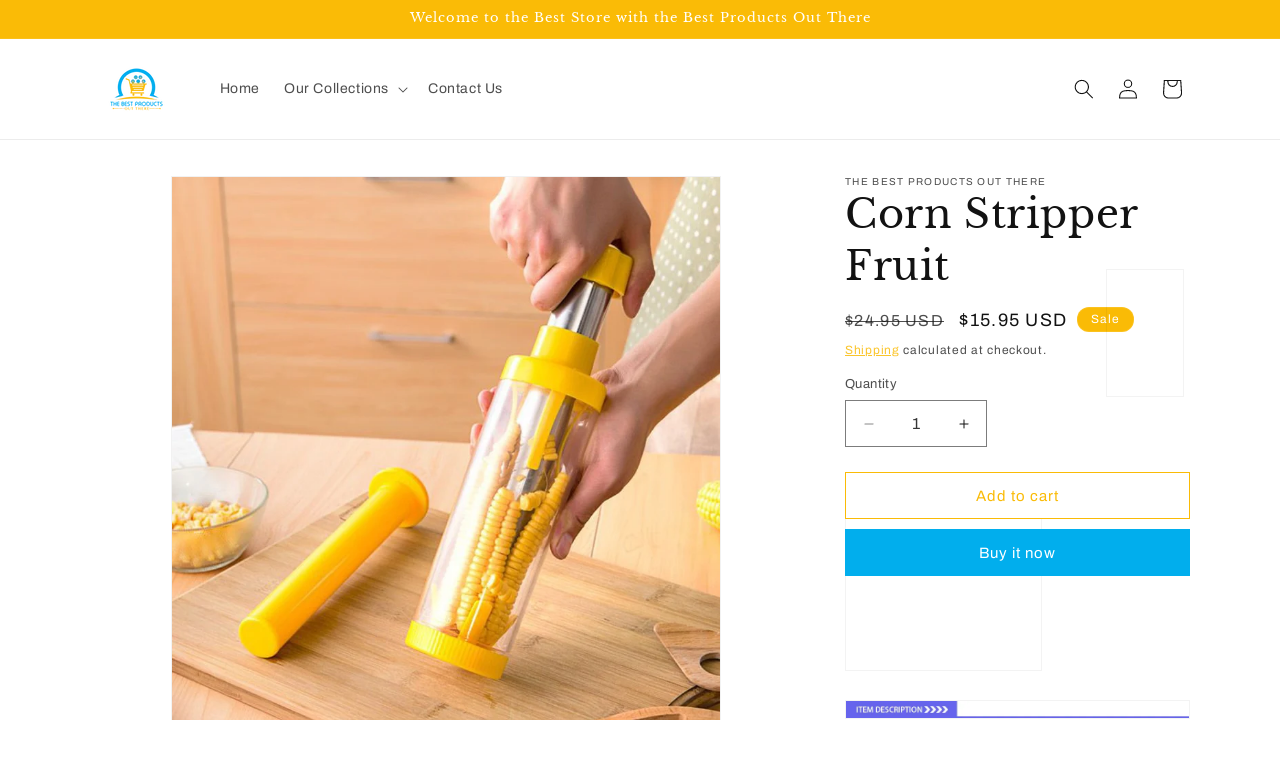

--- FILE ---
content_type: text/html; charset=utf-8
request_url: https://www.thebestproductsoutthere.com/products/corn-stripper-fruit-vegetable-tools-stainless-steel-corn-cob-remover-cutter-shaver-kitchen-gadgets-accessories-supplies-products
body_size: 25318
content:
<!doctype html>
<html class="js" lang="en">
  <head>
    <meta charset="utf-8">
    <meta http-equiv="X-UA-Compatible" content="IE=edge">
    <meta name="viewport" content="width=device-width,initial-scale=1">
    <meta name="theme-color" content="">
    <link rel="canonical" href="https://www.thebestproductsoutthere.com/products/corn-stripper-fruit-vegetable-tools-stainless-steel-corn-cob-remover-cutter-shaver-kitchen-gadgets-accessories-supplies-products"><link rel="preconnect" href="https://fonts.shopifycdn.com" crossorigin><title>
      Corn Stripper Fruit
 &ndash; The Best Products Out There</title>

    
      <meta name="description" content="Item name : Corn Stripper Material : Stainless Steel and ABS Weight : 359g Package : 4pcs  ">
    

    

<meta property="og:site_name" content="The Best Products Out There">
<meta property="og:url" content="https://www.thebestproductsoutthere.com/products/corn-stripper-fruit-vegetable-tools-stainless-steel-corn-cob-remover-cutter-shaver-kitchen-gadgets-accessories-supplies-products">
<meta property="og:title" content="Corn Stripper Fruit">
<meta property="og:type" content="product">
<meta property="og:description" content="Item name : Corn Stripper Material : Stainless Steel and ABS Weight : 359g Package : 4pcs  "><meta property="og:image" content="http://www.thebestproductsoutthere.com/cdn/shop/products/HTB1rcGyolUSMeJjy1zkq6yWmpXa7.jpg?v=1592706388">
  <meta property="og:image:secure_url" content="https://www.thebestproductsoutthere.com/cdn/shop/products/HTB1rcGyolUSMeJjy1zkq6yWmpXa7.jpg?v=1592706388">
  <meta property="og:image:width" content="800">
  <meta property="og:image:height" content="800"><meta property="og:price:amount" content="15.95">
  <meta property="og:price:currency" content="USD"><meta name="twitter:card" content="summary_large_image">
<meta name="twitter:title" content="Corn Stripper Fruit">
<meta name="twitter:description" content="Item name : Corn Stripper Material : Stainless Steel and ABS Weight : 359g Package : 4pcs  ">


    <script src="//www.thebestproductsoutthere.com/cdn/shop/t/15/assets/constants.js?v=132983761750457495441731818508" defer="defer"></script>
    <script src="//www.thebestproductsoutthere.com/cdn/shop/t/15/assets/pubsub.js?v=158357773527763999511731818509" defer="defer"></script>
    <script src="//www.thebestproductsoutthere.com/cdn/shop/t/15/assets/global.js?v=152862011079830610291731818508" defer="defer"></script>
    <script src="//www.thebestproductsoutthere.com/cdn/shop/t/15/assets/details-disclosure.js?v=13653116266235556501731818508" defer="defer"></script>
    <script src="//www.thebestproductsoutthere.com/cdn/shop/t/15/assets/details-modal.js?v=25581673532751508451731818508" defer="defer"></script>
    <script src="//www.thebestproductsoutthere.com/cdn/shop/t/15/assets/search-form.js?v=133129549252120666541731818509" defer="defer"></script><script src="//www.thebestproductsoutthere.com/cdn/shop/t/15/assets/animations.js?v=88693664871331136111731818507" defer="defer"></script><script>window.performance && window.performance.mark && window.performance.mark('shopify.content_for_header.start');</script><meta name="google-site-verification" content="PP-G3nzKiMdyqgv_Ytk2pPsS1_iZjGT1cYHjdAetRI0">
<meta name="google-site-verification" content="dioHKfJs_lbg9ALe7GvGH5UpBHOM6P4wrwJFxftmbu8">
<meta name="google-site-verification" content="1YXFMSAvyXCwCGCPks6ZPiGMGKRCLOOR37tJf6ukQRY">
<meta name="google-site-verification" content="KT7mbX8jKBZGFVm7ArsLxmJ-ESbWB8JVSaQG0p0tj-w">
<meta name="google-site-verification" content="9QdAj8vtbkcErPfdvTcdgOFwLmuXq5OtUlYv6u7LrL0">
<meta name="google-site-verification" content="K_QVWXm8kjBGaCQgw1dAGtp6kg8xnXRQLZnvbBQn-54">
<meta name="google-site-verification" content="ylzY_qEXsTvuPVsYYr0ftmBdL13NvWDeZl4S5TGaSKQ">
<meta name="google-site-verification" content="COJONndh5-AoyI9OsorDZv4wzma0Sw1x4PRIk3TBerc">
<meta id="shopify-digital-wallet" name="shopify-digital-wallet" content="/6783565906/digital_wallets/dialog">
<meta name="shopify-checkout-api-token" content="d1777e0526029d54fb0c422c71cf94ab">
<meta id="in-context-paypal-metadata" data-shop-id="6783565906" data-venmo-supported="true" data-environment="production" data-locale="en_US" data-paypal-v4="true" data-currency="USD">
<link rel="alternate" type="application/json+oembed" href="https://www.thebestproductsoutthere.com/products/corn-stripper-fruit-vegetable-tools-stainless-steel-corn-cob-remover-cutter-shaver-kitchen-gadgets-accessories-supplies-products.oembed">
<script async="async" src="/checkouts/internal/preloads.js?locale=en-US"></script>
<script id="shopify-features" type="application/json">{"accessToken":"d1777e0526029d54fb0c422c71cf94ab","betas":["rich-media-storefront-analytics"],"domain":"www.thebestproductsoutthere.com","predictiveSearch":true,"shopId":6783565906,"locale":"en"}</script>
<script>var Shopify = Shopify || {};
Shopify.shop = "poelectronics.myshopify.com";
Shopify.locale = "en";
Shopify.currency = {"active":"USD","rate":"1.0"};
Shopify.country = "US";
Shopify.theme = {"name":"Dawn","id":125685170258,"schema_name":"Dawn","schema_version":"15.2.0","theme_store_id":887,"role":"main"};
Shopify.theme.handle = "null";
Shopify.theme.style = {"id":null,"handle":null};
Shopify.cdnHost = "www.thebestproductsoutthere.com/cdn";
Shopify.routes = Shopify.routes || {};
Shopify.routes.root = "/";</script>
<script type="module">!function(o){(o.Shopify=o.Shopify||{}).modules=!0}(window);</script>
<script>!function(o){function n(){var o=[];function n(){o.push(Array.prototype.slice.apply(arguments))}return n.q=o,n}var t=o.Shopify=o.Shopify||{};t.loadFeatures=n(),t.autoloadFeatures=n()}(window);</script>
<script id="shop-js-analytics" type="application/json">{"pageType":"product"}</script>
<script defer="defer" async type="module" src="//www.thebestproductsoutthere.com/cdn/shopifycloud/shop-js/modules/v2/client.init-shop-cart-sync_BN7fPSNr.en.esm.js"></script>
<script defer="defer" async type="module" src="//www.thebestproductsoutthere.com/cdn/shopifycloud/shop-js/modules/v2/chunk.common_Cbph3Kss.esm.js"></script>
<script defer="defer" async type="module" src="//www.thebestproductsoutthere.com/cdn/shopifycloud/shop-js/modules/v2/chunk.modal_DKumMAJ1.esm.js"></script>
<script type="module">
  await import("//www.thebestproductsoutthere.com/cdn/shopifycloud/shop-js/modules/v2/client.init-shop-cart-sync_BN7fPSNr.en.esm.js");
await import("//www.thebestproductsoutthere.com/cdn/shopifycloud/shop-js/modules/v2/chunk.common_Cbph3Kss.esm.js");
await import("//www.thebestproductsoutthere.com/cdn/shopifycloud/shop-js/modules/v2/chunk.modal_DKumMAJ1.esm.js");

  window.Shopify.SignInWithShop?.initShopCartSync?.({"fedCMEnabled":true,"windoidEnabled":true});

</script>
<script>(function() {
  var isLoaded = false;
  function asyncLoad() {
    if (isLoaded) return;
    isLoaded = true;
    var urls = ["https:\/\/trackifyx.redretarget.com\/pull\/lazy.js?shop=poelectronics.myshopify.com","\/\/cdn.shopify.com\/proxy\/029ee1af9f19f46fb4056496966b704df3d6aa0883c0a0a5640986a2e6debe04\/forms-akamai.smsbump.com\/130644\/form_12897.js?ver=1715797632\u0026shop=poelectronics.myshopify.com\u0026sp-cache-control=cHVibGljLCBtYXgtYWdlPTkwMA","https:\/\/sales-pop.carecart.io\/lib\/salesnotifier.js?shop=poelectronics.myshopify.com","https:\/\/cdn2.hextom.com\/js\/smartpushmarketing.js?shop=poelectronics.myshopify.com"];
    for (var i = 0; i < urls.length; i++) {
      var s = document.createElement('script');
      s.type = 'text/javascript';
      s.async = true;
      s.src = urls[i];
      var x = document.getElementsByTagName('script')[0];
      x.parentNode.insertBefore(s, x);
    }
  };
  if(window.attachEvent) {
    window.attachEvent('onload', asyncLoad);
  } else {
    window.addEventListener('load', asyncLoad, false);
  }
})();</script>
<script id="__st">var __st={"a":6783565906,"offset":-21600,"reqid":"1c617406-11d0-43a5-8f54-bdce00d6c30e-1769825510","pageurl":"www.thebestproductsoutthere.com\/products\/corn-stripper-fruit-vegetable-tools-stainless-steel-corn-cob-remover-cutter-shaver-kitchen-gadgets-accessories-supplies-products","u":"e93f66dcc64d","p":"product","rtyp":"product","rid":4683234279506};</script>
<script>window.ShopifyPaypalV4VisibilityTracking = true;</script>
<script id="captcha-bootstrap">!function(){'use strict';const t='contact',e='account',n='new_comment',o=[[t,t],['blogs',n],['comments',n],[t,'customer']],c=[[e,'customer_login'],[e,'guest_login'],[e,'recover_customer_password'],[e,'create_customer']],r=t=>t.map((([t,e])=>`form[action*='/${t}']:not([data-nocaptcha='true']) input[name='form_type'][value='${e}']`)).join(','),a=t=>()=>t?[...document.querySelectorAll(t)].map((t=>t.form)):[];function s(){const t=[...o],e=r(t);return a(e)}const i='password',u='form_key',d=['recaptcha-v3-token','g-recaptcha-response','h-captcha-response',i],f=()=>{try{return window.sessionStorage}catch{return}},m='__shopify_v',_=t=>t.elements[u];function p(t,e,n=!1){try{const o=window.sessionStorage,c=JSON.parse(o.getItem(e)),{data:r}=function(t){const{data:e,action:n}=t;return t[m]||n?{data:e,action:n}:{data:t,action:n}}(c);for(const[e,n]of Object.entries(r))t.elements[e]&&(t.elements[e].value=n);n&&o.removeItem(e)}catch(o){console.error('form repopulation failed',{error:o})}}const l='form_type',E='cptcha';function T(t){t.dataset[E]=!0}const w=window,h=w.document,L='Shopify',v='ce_forms',y='captcha';let A=!1;((t,e)=>{const n=(g='f06e6c50-85a8-45c8-87d0-21a2b65856fe',I='https://cdn.shopify.com/shopifycloud/storefront-forms-hcaptcha/ce_storefront_forms_captcha_hcaptcha.v1.5.2.iife.js',D={infoText:'Protected by hCaptcha',privacyText:'Privacy',termsText:'Terms'},(t,e,n)=>{const o=w[L][v],c=o.bindForm;if(c)return c(t,g,e,D).then(n);var r;o.q.push([[t,g,e,D],n]),r=I,A||(h.body.append(Object.assign(h.createElement('script'),{id:'captcha-provider',async:!0,src:r})),A=!0)});var g,I,D;w[L]=w[L]||{},w[L][v]=w[L][v]||{},w[L][v].q=[],w[L][y]=w[L][y]||{},w[L][y].protect=function(t,e){n(t,void 0,e),T(t)},Object.freeze(w[L][y]),function(t,e,n,w,h,L){const[v,y,A,g]=function(t,e,n){const i=e?o:[],u=t?c:[],d=[...i,...u],f=r(d),m=r(i),_=r(d.filter((([t,e])=>n.includes(e))));return[a(f),a(m),a(_),s()]}(w,h,L),I=t=>{const e=t.target;return e instanceof HTMLFormElement?e:e&&e.form},D=t=>v().includes(t);t.addEventListener('submit',(t=>{const e=I(t);if(!e)return;const n=D(e)&&!e.dataset.hcaptchaBound&&!e.dataset.recaptchaBound,o=_(e),c=g().includes(e)&&(!o||!o.value);(n||c)&&t.preventDefault(),c&&!n&&(function(t){try{if(!f())return;!function(t){const e=f();if(!e)return;const n=_(t);if(!n)return;const o=n.value;o&&e.removeItem(o)}(t);const e=Array.from(Array(32),(()=>Math.random().toString(36)[2])).join('');!function(t,e){_(t)||t.append(Object.assign(document.createElement('input'),{type:'hidden',name:u})),t.elements[u].value=e}(t,e),function(t,e){const n=f();if(!n)return;const o=[...t.querySelectorAll(`input[type='${i}']`)].map((({name:t})=>t)),c=[...d,...o],r={};for(const[a,s]of new FormData(t).entries())c.includes(a)||(r[a]=s);n.setItem(e,JSON.stringify({[m]:1,action:t.action,data:r}))}(t,e)}catch(e){console.error('failed to persist form',e)}}(e),e.submit())}));const S=(t,e)=>{t&&!t.dataset[E]&&(n(t,e.some((e=>e===t))),T(t))};for(const o of['focusin','change'])t.addEventListener(o,(t=>{const e=I(t);D(e)&&S(e,y())}));const B=e.get('form_key'),M=e.get(l),P=B&&M;t.addEventListener('DOMContentLoaded',(()=>{const t=y();if(P)for(const e of t)e.elements[l].value===M&&p(e,B);[...new Set([...A(),...v().filter((t=>'true'===t.dataset.shopifyCaptcha))])].forEach((e=>S(e,t)))}))}(h,new URLSearchParams(w.location.search),n,t,e,['guest_login'])})(!0,!0)}();</script>
<script integrity="sha256-4kQ18oKyAcykRKYeNunJcIwy7WH5gtpwJnB7kiuLZ1E=" data-source-attribution="shopify.loadfeatures" defer="defer" src="//www.thebestproductsoutthere.com/cdn/shopifycloud/storefront/assets/storefront/load_feature-a0a9edcb.js" crossorigin="anonymous"></script>
<script data-source-attribution="shopify.dynamic_checkout.dynamic.init">var Shopify=Shopify||{};Shopify.PaymentButton=Shopify.PaymentButton||{isStorefrontPortableWallets:!0,init:function(){window.Shopify.PaymentButton.init=function(){};var t=document.createElement("script");t.src="https://www.thebestproductsoutthere.com/cdn/shopifycloud/portable-wallets/latest/portable-wallets.en.js",t.type="module",document.head.appendChild(t)}};
</script>
<script data-source-attribution="shopify.dynamic_checkout.buyer_consent">
  function portableWalletsHideBuyerConsent(e){var t=document.getElementById("shopify-buyer-consent"),n=document.getElementById("shopify-subscription-policy-button");t&&n&&(t.classList.add("hidden"),t.setAttribute("aria-hidden","true"),n.removeEventListener("click",e))}function portableWalletsShowBuyerConsent(e){var t=document.getElementById("shopify-buyer-consent"),n=document.getElementById("shopify-subscription-policy-button");t&&n&&(t.classList.remove("hidden"),t.removeAttribute("aria-hidden"),n.addEventListener("click",e))}window.Shopify?.PaymentButton&&(window.Shopify.PaymentButton.hideBuyerConsent=portableWalletsHideBuyerConsent,window.Shopify.PaymentButton.showBuyerConsent=portableWalletsShowBuyerConsent);
</script>
<script>
  function portableWalletsCleanup(e){e&&e.src&&console.error("Failed to load portable wallets script "+e.src);var t=document.querySelectorAll("shopify-accelerated-checkout .shopify-payment-button__skeleton, shopify-accelerated-checkout-cart .wallet-cart-button__skeleton"),e=document.getElementById("shopify-buyer-consent");for(let e=0;e<t.length;e++)t[e].remove();e&&e.remove()}function portableWalletsNotLoadedAsModule(e){e instanceof ErrorEvent&&"string"==typeof e.message&&e.message.includes("import.meta")&&"string"==typeof e.filename&&e.filename.includes("portable-wallets")&&(window.removeEventListener("error",portableWalletsNotLoadedAsModule),window.Shopify.PaymentButton.failedToLoad=e,"loading"===document.readyState?document.addEventListener("DOMContentLoaded",window.Shopify.PaymentButton.init):window.Shopify.PaymentButton.init())}window.addEventListener("error",portableWalletsNotLoadedAsModule);
</script>

<script type="module" src="https://www.thebestproductsoutthere.com/cdn/shopifycloud/portable-wallets/latest/portable-wallets.en.js" onError="portableWalletsCleanup(this)" crossorigin="anonymous"></script>
<script nomodule>
  document.addEventListener("DOMContentLoaded", portableWalletsCleanup);
</script>

<link id="shopify-accelerated-checkout-styles" rel="stylesheet" media="screen" href="https://www.thebestproductsoutthere.com/cdn/shopifycloud/portable-wallets/latest/accelerated-checkout-backwards-compat.css" crossorigin="anonymous">
<style id="shopify-accelerated-checkout-cart">
        #shopify-buyer-consent {
  margin-top: 1em;
  display: inline-block;
  width: 100%;
}

#shopify-buyer-consent.hidden {
  display: none;
}

#shopify-subscription-policy-button {
  background: none;
  border: none;
  padding: 0;
  text-decoration: underline;
  font-size: inherit;
  cursor: pointer;
}

#shopify-subscription-policy-button::before {
  box-shadow: none;
}

      </style>
<script id="sections-script" data-sections="header" defer="defer" src="//www.thebestproductsoutthere.com/cdn/shop/t/15/compiled_assets/scripts.js?v=1013"></script>
<script>window.performance && window.performance.mark && window.performance.mark('shopify.content_for_header.end');</script>


    <style data-shopify>
      @font-face {
  font-family: Archivo;
  font-weight: 400;
  font-style: normal;
  font-display: swap;
  src: url("//www.thebestproductsoutthere.com/cdn/fonts/archivo/archivo_n4.dc8d917cc69af0a65ae04d01fd8eeab28a3573c9.woff2") format("woff2"),
       url("//www.thebestproductsoutthere.com/cdn/fonts/archivo/archivo_n4.bd6b9c34fdb81d7646836be8065ce3c80a2cc984.woff") format("woff");
}

      @font-face {
  font-family: Archivo;
  font-weight: 700;
  font-style: normal;
  font-display: swap;
  src: url("//www.thebestproductsoutthere.com/cdn/fonts/archivo/archivo_n7.651b020b3543640c100112be6f1c1b8e816c7f13.woff2") format("woff2"),
       url("//www.thebestproductsoutthere.com/cdn/fonts/archivo/archivo_n7.7e9106d320e6594976a7dcb57957f3e712e83c96.woff") format("woff");
}

      @font-face {
  font-family: Archivo;
  font-weight: 400;
  font-style: italic;
  font-display: swap;
  src: url("//www.thebestproductsoutthere.com/cdn/fonts/archivo/archivo_i4.37d8c4e02dc4f8e8b559f47082eb24a5c48c2908.woff2") format("woff2"),
       url("//www.thebestproductsoutthere.com/cdn/fonts/archivo/archivo_i4.839d35d75c605237591e73815270f86ab696602c.woff") format("woff");
}

      @font-face {
  font-family: Archivo;
  font-weight: 700;
  font-style: italic;
  font-display: swap;
  src: url("//www.thebestproductsoutthere.com/cdn/fonts/archivo/archivo_i7.3dc798c6f261b8341dd97dd5c78d97d457c63517.woff2") format("woff2"),
       url("//www.thebestproductsoutthere.com/cdn/fonts/archivo/archivo_i7.3b65e9d326e7379bd5f15bcb927c5d533d950ff6.woff") format("woff");
}

      @font-face {
  font-family: "Libre Baskerville";
  font-weight: 400;
  font-style: normal;
  font-display: swap;
  src: url("//www.thebestproductsoutthere.com/cdn/fonts/libre_baskerville/librebaskerville_n4.2ec9ee517e3ce28d5f1e6c6e75efd8a97e59c189.woff2") format("woff2"),
       url("//www.thebestproductsoutthere.com/cdn/fonts/libre_baskerville/librebaskerville_n4.323789551b85098885c8eccedfb1bd8f25f56007.woff") format("woff");
}


      
        :root,
        .color-scheme-1 {
          --color-background: 255,255,255;
        
          --gradient-background: #ffffff;
        

        

        --color-foreground: 18,18,18;
        --color-background-contrast: 191,191,191;
        --color-shadow: 18,18,18;
        --color-button: 0,174,237;
        --color-button-text: 255,255,255;
        --color-secondary-button: 255,255,255;
        --color-secondary-button-text: 250,187,6;
        --color-link: 250,187,6;
        --color-badge-foreground: 18,18,18;
        --color-badge-background: 255,255,255;
        --color-badge-border: 18,18,18;
        --payment-terms-background-color: rgb(255 255 255);
      }
      
        
        .color-scheme-2 {
          --color-background: 243,243,243;
        
          --gradient-background: #f3f3f3;
        

        

        --color-foreground: 18,18,18;
        --color-background-contrast: 179,179,179;
        --color-shadow: 18,18,18;
        --color-button: 0,174,237;
        --color-button-text: 243,243,243;
        --color-secondary-button: 243,243,243;
        --color-secondary-button-text: 18,18,18;
        --color-link: 18,18,18;
        --color-badge-foreground: 18,18,18;
        --color-badge-background: 243,243,243;
        --color-badge-border: 18,18,18;
        --payment-terms-background-color: rgb(243 243 243);
      }
      
        
        .color-scheme-3 {
          --color-background: 0,174,237;
        
          --gradient-background: #00aeed;
        

        

        --color-foreground: 255,255,255;
        --color-background-contrast: 0,80,110;
        --color-shadow: 18,18,18;
        --color-button: 250,187,6;
        --color-button-text: 255,255,255;
        --color-secondary-button: 0,174,237;
        --color-secondary-button-text: 255,255,255;
        --color-link: 255,255,255;
        --color-badge-foreground: 255,255,255;
        --color-badge-background: 0,174,237;
        --color-badge-border: 255,255,255;
        --payment-terms-background-color: rgb(0 174 237);
      }
      
        
        .color-scheme-4 {
          --color-background: 250,187,6;
        
          --gradient-background: #fabb06;
        

        

        --color-foreground: 255,255,255;
        --color-background-contrast: 126,94,3;
        --color-shadow: 18,18,18;
        --color-button: 255,255,255;
        --color-button-text: 0,174,237;
        --color-secondary-button: 250,187,6;
        --color-secondary-button-text: 255,255,255;
        --color-link: 255,255,255;
        --color-badge-foreground: 255,255,255;
        --color-badge-background: 250,187,6;
        --color-badge-border: 255,255,255;
        --payment-terms-background-color: rgb(250 187 6);
      }
      
        
        .color-scheme-5 {
          --color-background: 0,174,237;
        
          --gradient-background: #00aeed;
        

        

        --color-foreground: 0,0,0;
        --color-background-contrast: 0,80,110;
        --color-shadow: 18,18,18;
        --color-button: 255,255,255;
        --color-button-text: 250,187,6;
        --color-secondary-button: 0,174,237;
        --color-secondary-button-text: 255,255,255;
        --color-link: 255,255,255;
        --color-badge-foreground: 0,0,0;
        --color-badge-background: 0,174,237;
        --color-badge-border: 0,0,0;
        --payment-terms-background-color: rgb(0 174 237);
      }
      

      body, .color-scheme-1, .color-scheme-2, .color-scheme-3, .color-scheme-4, .color-scheme-5 {
        color: rgba(var(--color-foreground), 0.75);
        background-color: rgb(var(--color-background));
      }

      :root {
        --font-body-family: Archivo, sans-serif;
        --font-body-style: normal;
        --font-body-weight: 400;
        --font-body-weight-bold: 700;

        --font-heading-family: "Libre Baskerville", serif;
        --font-heading-style: normal;
        --font-heading-weight: 400;

        --font-body-scale: 1.0;
        --font-heading-scale: 1.0;

        --media-padding: px;
        --media-border-opacity: 0.05;
        --media-border-width: 1px;
        --media-radius: 0px;
        --media-shadow-opacity: 0.0;
        --media-shadow-horizontal-offset: 0px;
        --media-shadow-vertical-offset: 4px;
        --media-shadow-blur-radius: 5px;
        --media-shadow-visible: 0;

        --page-width: 120rem;
        --page-width-margin: 0rem;

        --product-card-image-padding: 0.0rem;
        --product-card-corner-radius: 0.0rem;
        --product-card-text-alignment: left;
        --product-card-border-width: 0.0rem;
        --product-card-border-opacity: 0.1;
        --product-card-shadow-opacity: 0.0;
        --product-card-shadow-visible: 0;
        --product-card-shadow-horizontal-offset: 0.0rem;
        --product-card-shadow-vertical-offset: 0.4rem;
        --product-card-shadow-blur-radius: 0.5rem;

        --collection-card-image-padding: 0.0rem;
        --collection-card-corner-radius: 0.0rem;
        --collection-card-text-alignment: left;
        --collection-card-border-width: 0.0rem;
        --collection-card-border-opacity: 0.1;
        --collection-card-shadow-opacity: 0.0;
        --collection-card-shadow-visible: 0;
        --collection-card-shadow-horizontal-offset: 0.0rem;
        --collection-card-shadow-vertical-offset: 0.4rem;
        --collection-card-shadow-blur-radius: 0.5rem;

        --blog-card-image-padding: 0.0rem;
        --blog-card-corner-radius: 0.0rem;
        --blog-card-text-alignment: left;
        --blog-card-border-width: 0.0rem;
        --blog-card-border-opacity: 0.1;
        --blog-card-shadow-opacity: 0.0;
        --blog-card-shadow-visible: 0;
        --blog-card-shadow-horizontal-offset: 0.0rem;
        --blog-card-shadow-vertical-offset: 0.4rem;
        --blog-card-shadow-blur-radius: 0.5rem;

        --badge-corner-radius: 4.0rem;

        --popup-border-width: 1px;
        --popup-border-opacity: 0.1;
        --popup-corner-radius: 0px;
        --popup-shadow-opacity: 0.05;
        --popup-shadow-horizontal-offset: 0px;
        --popup-shadow-vertical-offset: 4px;
        --popup-shadow-blur-radius: 5px;

        --drawer-border-width: 1px;
        --drawer-border-opacity: 0.1;
        --drawer-shadow-opacity: 0.0;
        --drawer-shadow-horizontal-offset: 0px;
        --drawer-shadow-vertical-offset: 4px;
        --drawer-shadow-blur-radius: 5px;

        --spacing-sections-desktop: 0px;
        --spacing-sections-mobile: 0px;

        --grid-desktop-vertical-spacing: 8px;
        --grid-desktop-horizontal-spacing: 8px;
        --grid-mobile-vertical-spacing: 4px;
        --grid-mobile-horizontal-spacing: 4px;

        --text-boxes-border-opacity: 0.1;
        --text-boxes-border-width: 0px;
        --text-boxes-radius: 0px;
        --text-boxes-shadow-opacity: 0.0;
        --text-boxes-shadow-visible: 0;
        --text-boxes-shadow-horizontal-offset: 0px;
        --text-boxes-shadow-vertical-offset: 4px;
        --text-boxes-shadow-blur-radius: 5px;

        --buttons-radius: 0px;
        --buttons-radius-outset: 0px;
        --buttons-border-width: 1px;
        --buttons-border-opacity: 1.0;
        --buttons-shadow-opacity: 0.0;
        --buttons-shadow-visible: 0;
        --buttons-shadow-horizontal-offset: 0px;
        --buttons-shadow-vertical-offset: 4px;
        --buttons-shadow-blur-radius: 5px;
        --buttons-border-offset: 0px;

        --inputs-radius: 0px;
        --inputs-border-width: 1px;
        --inputs-border-opacity: 0.55;
        --inputs-shadow-opacity: 0.0;
        --inputs-shadow-horizontal-offset: 0px;
        --inputs-margin-offset: 0px;
        --inputs-shadow-vertical-offset: 4px;
        --inputs-shadow-blur-radius: 5px;
        --inputs-radius-outset: 0px;

        --variant-pills-radius: 40px;
        --variant-pills-border-width: 1px;
        --variant-pills-border-opacity: 0.55;
        --variant-pills-shadow-opacity: 0.0;
        --variant-pills-shadow-horizontal-offset: 0px;
        --variant-pills-shadow-vertical-offset: 4px;
        --variant-pills-shadow-blur-radius: 5px;
      }

      *,
      *::before,
      *::after {
        box-sizing: inherit;
      }

      html {
        box-sizing: border-box;
        font-size: calc(var(--font-body-scale) * 62.5%);
        height: 100%;
      }

      body {
        display: grid;
        grid-template-rows: auto auto 1fr auto;
        grid-template-columns: 100%;
        min-height: 100%;
        margin: 0;
        font-size: 1.5rem;
        letter-spacing: 0.06rem;
        line-height: calc(1 + 0.8 / var(--font-body-scale));
        font-family: var(--font-body-family);
        font-style: var(--font-body-style);
        font-weight: var(--font-body-weight);
      }

      @media screen and (min-width: 750px) {
        body {
          font-size: 1.6rem;
        }
      }
    </style>

    <link href="//www.thebestproductsoutthere.com/cdn/shop/t/15/assets/base.css?v=159841507637079171801731818507" rel="stylesheet" type="text/css" media="all" />
    <link rel="stylesheet" href="//www.thebestproductsoutthere.com/cdn/shop/t/15/assets/component-cart-items.css?v=123238115697927560811731818507" media="print" onload="this.media='all'">
      <link rel="preload" as="font" href="//www.thebestproductsoutthere.com/cdn/fonts/archivo/archivo_n4.dc8d917cc69af0a65ae04d01fd8eeab28a3573c9.woff2" type="font/woff2" crossorigin>
      

      <link rel="preload" as="font" href="//www.thebestproductsoutthere.com/cdn/fonts/libre_baskerville/librebaskerville_n4.2ec9ee517e3ce28d5f1e6c6e75efd8a97e59c189.woff2" type="font/woff2" crossorigin>
      
<link
        rel="stylesheet"
        href="//www.thebestproductsoutthere.com/cdn/shop/t/15/assets/component-predictive-search.css?v=118923337488134913561731818508"
        media="print"
        onload="this.media='all'"
      ><script>
      if (Shopify.designMode) {
        document.documentElement.classList.add('shopify-design-mode');
      }
    </script>
  <link href="https://monorail-edge.shopifysvc.com" rel="dns-prefetch">
<script>(function(){if ("sendBeacon" in navigator && "performance" in window) {try {var session_token_from_headers = performance.getEntriesByType('navigation')[0].serverTiming.find(x => x.name == '_s').description;} catch {var session_token_from_headers = undefined;}var session_cookie_matches = document.cookie.match(/_shopify_s=([^;]*)/);var session_token_from_cookie = session_cookie_matches && session_cookie_matches.length === 2 ? session_cookie_matches[1] : "";var session_token = session_token_from_headers || session_token_from_cookie || "";function handle_abandonment_event(e) {var entries = performance.getEntries().filter(function(entry) {return /monorail-edge.shopifysvc.com/.test(entry.name);});if (!window.abandonment_tracked && entries.length === 0) {window.abandonment_tracked = true;var currentMs = Date.now();var navigation_start = performance.timing.navigationStart;var payload = {shop_id: 6783565906,url: window.location.href,navigation_start,duration: currentMs - navigation_start,session_token,page_type: "product"};window.navigator.sendBeacon("https://monorail-edge.shopifysvc.com/v1/produce", JSON.stringify({schema_id: "online_store_buyer_site_abandonment/1.1",payload: payload,metadata: {event_created_at_ms: currentMs,event_sent_at_ms: currentMs}}));}}window.addEventListener('pagehide', handle_abandonment_event);}}());</script>
<script id="web-pixels-manager-setup">(function e(e,d,r,n,o){if(void 0===o&&(o={}),!Boolean(null===(a=null===(i=window.Shopify)||void 0===i?void 0:i.analytics)||void 0===a?void 0:a.replayQueue)){var i,a;window.Shopify=window.Shopify||{};var t=window.Shopify;t.analytics=t.analytics||{};var s=t.analytics;s.replayQueue=[],s.publish=function(e,d,r){return s.replayQueue.push([e,d,r]),!0};try{self.performance.mark("wpm:start")}catch(e){}var l=function(){var e={modern:/Edge?\/(1{2}[4-9]|1[2-9]\d|[2-9]\d{2}|\d{4,})\.\d+(\.\d+|)|Firefox\/(1{2}[4-9]|1[2-9]\d|[2-9]\d{2}|\d{4,})\.\d+(\.\d+|)|Chrom(ium|e)\/(9{2}|\d{3,})\.\d+(\.\d+|)|(Maci|X1{2}).+ Version\/(15\.\d+|(1[6-9]|[2-9]\d|\d{3,})\.\d+)([,.]\d+|)( \(\w+\)|)( Mobile\/\w+|) Safari\/|Chrome.+OPR\/(9{2}|\d{3,})\.\d+\.\d+|(CPU[ +]OS|iPhone[ +]OS|CPU[ +]iPhone|CPU IPhone OS|CPU iPad OS)[ +]+(15[._]\d+|(1[6-9]|[2-9]\d|\d{3,})[._]\d+)([._]\d+|)|Android:?[ /-](13[3-9]|1[4-9]\d|[2-9]\d{2}|\d{4,})(\.\d+|)(\.\d+|)|Android.+Firefox\/(13[5-9]|1[4-9]\d|[2-9]\d{2}|\d{4,})\.\d+(\.\d+|)|Android.+Chrom(ium|e)\/(13[3-9]|1[4-9]\d|[2-9]\d{2}|\d{4,})\.\d+(\.\d+|)|SamsungBrowser\/([2-9]\d|\d{3,})\.\d+/,legacy:/Edge?\/(1[6-9]|[2-9]\d|\d{3,})\.\d+(\.\d+|)|Firefox\/(5[4-9]|[6-9]\d|\d{3,})\.\d+(\.\d+|)|Chrom(ium|e)\/(5[1-9]|[6-9]\d|\d{3,})\.\d+(\.\d+|)([\d.]+$|.*Safari\/(?![\d.]+ Edge\/[\d.]+$))|(Maci|X1{2}).+ Version\/(10\.\d+|(1[1-9]|[2-9]\d|\d{3,})\.\d+)([,.]\d+|)( \(\w+\)|)( Mobile\/\w+|) Safari\/|Chrome.+OPR\/(3[89]|[4-9]\d|\d{3,})\.\d+\.\d+|(CPU[ +]OS|iPhone[ +]OS|CPU[ +]iPhone|CPU IPhone OS|CPU iPad OS)[ +]+(10[._]\d+|(1[1-9]|[2-9]\d|\d{3,})[._]\d+)([._]\d+|)|Android:?[ /-](13[3-9]|1[4-9]\d|[2-9]\d{2}|\d{4,})(\.\d+|)(\.\d+|)|Mobile Safari.+OPR\/([89]\d|\d{3,})\.\d+\.\d+|Android.+Firefox\/(13[5-9]|1[4-9]\d|[2-9]\d{2}|\d{4,})\.\d+(\.\d+|)|Android.+Chrom(ium|e)\/(13[3-9]|1[4-9]\d|[2-9]\d{2}|\d{4,})\.\d+(\.\d+|)|Android.+(UC? ?Browser|UCWEB|U3)[ /]?(15\.([5-9]|\d{2,})|(1[6-9]|[2-9]\d|\d{3,})\.\d+)\.\d+|SamsungBrowser\/(5\.\d+|([6-9]|\d{2,})\.\d+)|Android.+MQ{2}Browser\/(14(\.(9|\d{2,})|)|(1[5-9]|[2-9]\d|\d{3,})(\.\d+|))(\.\d+|)|K[Aa][Ii]OS\/(3\.\d+|([4-9]|\d{2,})\.\d+)(\.\d+|)/},d=e.modern,r=e.legacy,n=navigator.userAgent;return n.match(d)?"modern":n.match(r)?"legacy":"unknown"}(),u="modern"===l?"modern":"legacy",c=(null!=n?n:{modern:"",legacy:""})[u],f=function(e){return[e.baseUrl,"/wpm","/b",e.hashVersion,"modern"===e.buildTarget?"m":"l",".js"].join("")}({baseUrl:d,hashVersion:r,buildTarget:u}),m=function(e){var d=e.version,r=e.bundleTarget,n=e.surface,o=e.pageUrl,i=e.monorailEndpoint;return{emit:function(e){var a=e.status,t=e.errorMsg,s=(new Date).getTime(),l=JSON.stringify({metadata:{event_sent_at_ms:s},events:[{schema_id:"web_pixels_manager_load/3.1",payload:{version:d,bundle_target:r,page_url:o,status:a,surface:n,error_msg:t},metadata:{event_created_at_ms:s}}]});if(!i)return console&&console.warn&&console.warn("[Web Pixels Manager] No Monorail endpoint provided, skipping logging."),!1;try{return self.navigator.sendBeacon.bind(self.navigator)(i,l)}catch(e){}var u=new XMLHttpRequest;try{return u.open("POST",i,!0),u.setRequestHeader("Content-Type","text/plain"),u.send(l),!0}catch(e){return console&&console.warn&&console.warn("[Web Pixels Manager] Got an unhandled error while logging to Monorail."),!1}}}}({version:r,bundleTarget:l,surface:e.surface,pageUrl:self.location.href,monorailEndpoint:e.monorailEndpoint});try{o.browserTarget=l,function(e){var d=e.src,r=e.async,n=void 0===r||r,o=e.onload,i=e.onerror,a=e.sri,t=e.scriptDataAttributes,s=void 0===t?{}:t,l=document.createElement("script"),u=document.querySelector("head"),c=document.querySelector("body");if(l.async=n,l.src=d,a&&(l.integrity=a,l.crossOrigin="anonymous"),s)for(var f in s)if(Object.prototype.hasOwnProperty.call(s,f))try{l.dataset[f]=s[f]}catch(e){}if(o&&l.addEventListener("load",o),i&&l.addEventListener("error",i),u)u.appendChild(l);else{if(!c)throw new Error("Did not find a head or body element to append the script");c.appendChild(l)}}({src:f,async:!0,onload:function(){if(!function(){var e,d;return Boolean(null===(d=null===(e=window.Shopify)||void 0===e?void 0:e.analytics)||void 0===d?void 0:d.initialized)}()){var d=window.webPixelsManager.init(e)||void 0;if(d){var r=window.Shopify.analytics;r.replayQueue.forEach((function(e){var r=e[0],n=e[1],o=e[2];d.publishCustomEvent(r,n,o)})),r.replayQueue=[],r.publish=d.publishCustomEvent,r.visitor=d.visitor,r.initialized=!0}}},onerror:function(){return m.emit({status:"failed",errorMsg:"".concat(f," has failed to load")})},sri:function(e){var d=/^sha384-[A-Za-z0-9+/=]+$/;return"string"==typeof e&&d.test(e)}(c)?c:"",scriptDataAttributes:o}),m.emit({status:"loading"})}catch(e){m.emit({status:"failed",errorMsg:(null==e?void 0:e.message)||"Unknown error"})}}})({shopId: 6783565906,storefrontBaseUrl: "https://www.thebestproductsoutthere.com",extensionsBaseUrl: "https://extensions.shopifycdn.com/cdn/shopifycloud/web-pixels-manager",monorailEndpoint: "https://monorail-edge.shopifysvc.com/unstable/produce_batch",surface: "storefront-renderer",enabledBetaFlags: ["2dca8a86"],webPixelsConfigList: [{"id":"79659090","configuration":"{\"pixel_id\":\"3067392699965488\",\"pixel_type\":\"facebook_pixel\",\"metaapp_system_user_token\":\"-\"}","eventPayloadVersion":"v1","runtimeContext":"OPEN","scriptVersion":"ca16bc87fe92b6042fbaa3acc2fbdaa6","type":"APP","apiClientId":2329312,"privacyPurposes":["ANALYTICS","MARKETING","SALE_OF_DATA"],"dataSharingAdjustments":{"protectedCustomerApprovalScopes":["read_customer_address","read_customer_email","read_customer_name","read_customer_personal_data","read_customer_phone"]}},{"id":"74580050","configuration":"{\"tagID\":\"2613112770073\"}","eventPayloadVersion":"v1","runtimeContext":"STRICT","scriptVersion":"18031546ee651571ed29edbe71a3550b","type":"APP","apiClientId":3009811,"privacyPurposes":["ANALYTICS","MARKETING","SALE_OF_DATA"],"dataSharingAdjustments":{"protectedCustomerApprovalScopes":["read_customer_address","read_customer_email","read_customer_name","read_customer_personal_data","read_customer_phone"]}},{"id":"51085394","eventPayloadVersion":"v1","runtimeContext":"LAX","scriptVersion":"1","type":"CUSTOM","privacyPurposes":["MARKETING"],"name":"Meta pixel (migrated)"},{"id":"76251218","eventPayloadVersion":"v1","runtimeContext":"LAX","scriptVersion":"1","type":"CUSTOM","privacyPurposes":["ANALYTICS"],"name":"Google Analytics tag (migrated)"},{"id":"shopify-app-pixel","configuration":"{}","eventPayloadVersion":"v1","runtimeContext":"STRICT","scriptVersion":"0450","apiClientId":"shopify-pixel","type":"APP","privacyPurposes":["ANALYTICS","MARKETING"]},{"id":"shopify-custom-pixel","eventPayloadVersion":"v1","runtimeContext":"LAX","scriptVersion":"0450","apiClientId":"shopify-pixel","type":"CUSTOM","privacyPurposes":["ANALYTICS","MARKETING"]}],isMerchantRequest: false,initData: {"shop":{"name":"The Best Products Out There","paymentSettings":{"currencyCode":"USD"},"myshopifyDomain":"poelectronics.myshopify.com","countryCode":"US","storefrontUrl":"https:\/\/www.thebestproductsoutthere.com"},"customer":null,"cart":null,"checkout":null,"productVariants":[{"price":{"amount":15.95,"currencyCode":"USD"},"product":{"title":"Corn Stripper Fruit","vendor":"The Best Products Out There","id":"4683234279506","untranslatedTitle":"Corn Stripper Fruit","url":"\/products\/corn-stripper-fruit-vegetable-tools-stainless-steel-corn-cob-remover-cutter-shaver-kitchen-gadgets-accessories-supplies-products","type":"100003249"},"id":"32609976385618","image":{"src":"\/\/www.thebestproductsoutthere.com\/cdn\/shop\/products\/HTB1rcGyolUSMeJjy1zkq6yWmpXa7.jpg?v=1592706388"},"sku":"4683234279506","title":"Default Title","untranslatedTitle":"Default Title"}],"purchasingCompany":null},},"https://www.thebestproductsoutthere.com/cdn","1d2a099fw23dfb22ep557258f5m7a2edbae",{"modern":"","legacy":""},{"shopId":"6783565906","storefrontBaseUrl":"https:\/\/www.thebestproductsoutthere.com","extensionBaseUrl":"https:\/\/extensions.shopifycdn.com\/cdn\/shopifycloud\/web-pixels-manager","surface":"storefront-renderer","enabledBetaFlags":"[\"2dca8a86\"]","isMerchantRequest":"false","hashVersion":"1d2a099fw23dfb22ep557258f5m7a2edbae","publish":"custom","events":"[[\"page_viewed\",{}],[\"product_viewed\",{\"productVariant\":{\"price\":{\"amount\":15.95,\"currencyCode\":\"USD\"},\"product\":{\"title\":\"Corn Stripper Fruit\",\"vendor\":\"The Best Products Out There\",\"id\":\"4683234279506\",\"untranslatedTitle\":\"Corn Stripper Fruit\",\"url\":\"\/products\/corn-stripper-fruit-vegetable-tools-stainless-steel-corn-cob-remover-cutter-shaver-kitchen-gadgets-accessories-supplies-products\",\"type\":\"100003249\"},\"id\":\"32609976385618\",\"image\":{\"src\":\"\/\/www.thebestproductsoutthere.com\/cdn\/shop\/products\/HTB1rcGyolUSMeJjy1zkq6yWmpXa7.jpg?v=1592706388\"},\"sku\":\"4683234279506\",\"title\":\"Default Title\",\"untranslatedTitle\":\"Default Title\"}}]]"});</script><script>
  window.ShopifyAnalytics = window.ShopifyAnalytics || {};
  window.ShopifyAnalytics.meta = window.ShopifyAnalytics.meta || {};
  window.ShopifyAnalytics.meta.currency = 'USD';
  var meta = {"product":{"id":4683234279506,"gid":"gid:\/\/shopify\/Product\/4683234279506","vendor":"The Best Products Out There","type":"100003249","handle":"corn-stripper-fruit-vegetable-tools-stainless-steel-corn-cob-remover-cutter-shaver-kitchen-gadgets-accessories-supplies-products","variants":[{"id":32609976385618,"price":1595,"name":"Corn Stripper Fruit","public_title":null,"sku":"4683234279506"}],"remote":false},"page":{"pageType":"product","resourceType":"product","resourceId":4683234279506,"requestId":"1c617406-11d0-43a5-8f54-bdce00d6c30e-1769825510"}};
  for (var attr in meta) {
    window.ShopifyAnalytics.meta[attr] = meta[attr];
  }
</script>
<script class="analytics">
  (function () {
    var customDocumentWrite = function(content) {
      var jquery = null;

      if (window.jQuery) {
        jquery = window.jQuery;
      } else if (window.Checkout && window.Checkout.$) {
        jquery = window.Checkout.$;
      }

      if (jquery) {
        jquery('body').append(content);
      }
    };

    var hasLoggedConversion = function(token) {
      if (token) {
        return document.cookie.indexOf('loggedConversion=' + token) !== -1;
      }
      return false;
    }

    var setCookieIfConversion = function(token) {
      if (token) {
        var twoMonthsFromNow = new Date(Date.now());
        twoMonthsFromNow.setMonth(twoMonthsFromNow.getMonth() + 2);

        document.cookie = 'loggedConversion=' + token + '; expires=' + twoMonthsFromNow;
      }
    }

    var trekkie = window.ShopifyAnalytics.lib = window.trekkie = window.trekkie || [];
    if (trekkie.integrations) {
      return;
    }
    trekkie.methods = [
      'identify',
      'page',
      'ready',
      'track',
      'trackForm',
      'trackLink'
    ];
    trekkie.factory = function(method) {
      return function() {
        var args = Array.prototype.slice.call(arguments);
        args.unshift(method);
        trekkie.push(args);
        return trekkie;
      };
    };
    for (var i = 0; i < trekkie.methods.length; i++) {
      var key = trekkie.methods[i];
      trekkie[key] = trekkie.factory(key);
    }
    trekkie.load = function(config) {
      trekkie.config = config || {};
      trekkie.config.initialDocumentCookie = document.cookie;
      var first = document.getElementsByTagName('script')[0];
      var script = document.createElement('script');
      script.type = 'text/javascript';
      script.onerror = function(e) {
        var scriptFallback = document.createElement('script');
        scriptFallback.type = 'text/javascript';
        scriptFallback.onerror = function(error) {
                var Monorail = {
      produce: function produce(monorailDomain, schemaId, payload) {
        var currentMs = new Date().getTime();
        var event = {
          schema_id: schemaId,
          payload: payload,
          metadata: {
            event_created_at_ms: currentMs,
            event_sent_at_ms: currentMs
          }
        };
        return Monorail.sendRequest("https://" + monorailDomain + "/v1/produce", JSON.stringify(event));
      },
      sendRequest: function sendRequest(endpointUrl, payload) {
        // Try the sendBeacon API
        if (window && window.navigator && typeof window.navigator.sendBeacon === 'function' && typeof window.Blob === 'function' && !Monorail.isIos12()) {
          var blobData = new window.Blob([payload], {
            type: 'text/plain'
          });

          if (window.navigator.sendBeacon(endpointUrl, blobData)) {
            return true;
          } // sendBeacon was not successful

        } // XHR beacon

        var xhr = new XMLHttpRequest();

        try {
          xhr.open('POST', endpointUrl);
          xhr.setRequestHeader('Content-Type', 'text/plain');
          xhr.send(payload);
        } catch (e) {
          console.log(e);
        }

        return false;
      },
      isIos12: function isIos12() {
        return window.navigator.userAgent.lastIndexOf('iPhone; CPU iPhone OS 12_') !== -1 || window.navigator.userAgent.lastIndexOf('iPad; CPU OS 12_') !== -1;
      }
    };
    Monorail.produce('monorail-edge.shopifysvc.com',
      'trekkie_storefront_load_errors/1.1',
      {shop_id: 6783565906,
      theme_id: 125685170258,
      app_name: "storefront",
      context_url: window.location.href,
      source_url: "//www.thebestproductsoutthere.com/cdn/s/trekkie.storefront.c59ea00e0474b293ae6629561379568a2d7c4bba.min.js"});

        };
        scriptFallback.async = true;
        scriptFallback.src = '//www.thebestproductsoutthere.com/cdn/s/trekkie.storefront.c59ea00e0474b293ae6629561379568a2d7c4bba.min.js';
        first.parentNode.insertBefore(scriptFallback, first);
      };
      script.async = true;
      script.src = '//www.thebestproductsoutthere.com/cdn/s/trekkie.storefront.c59ea00e0474b293ae6629561379568a2d7c4bba.min.js';
      first.parentNode.insertBefore(script, first);
    };
    trekkie.load(
      {"Trekkie":{"appName":"storefront","development":false,"defaultAttributes":{"shopId":6783565906,"isMerchantRequest":null,"themeId":125685170258,"themeCityHash":"9138086585385602394","contentLanguage":"en","currency":"USD","eventMetadataId":"293dfedc-e63b-4073-bcb5-57f98ab3c832"},"isServerSideCookieWritingEnabled":true,"monorailRegion":"shop_domain","enabledBetaFlags":["65f19447","b5387b81"]},"Session Attribution":{},"S2S":{"facebookCapiEnabled":true,"source":"trekkie-storefront-renderer","apiClientId":580111}}
    );

    var loaded = false;
    trekkie.ready(function() {
      if (loaded) return;
      loaded = true;

      window.ShopifyAnalytics.lib = window.trekkie;

      var originalDocumentWrite = document.write;
      document.write = customDocumentWrite;
      try { window.ShopifyAnalytics.merchantGoogleAnalytics.call(this); } catch(error) {};
      document.write = originalDocumentWrite;

      window.ShopifyAnalytics.lib.page(null,{"pageType":"product","resourceType":"product","resourceId":4683234279506,"requestId":"1c617406-11d0-43a5-8f54-bdce00d6c30e-1769825510","shopifyEmitted":true});

      var match = window.location.pathname.match(/checkouts\/(.+)\/(thank_you|post_purchase)/)
      var token = match? match[1]: undefined;
      if (!hasLoggedConversion(token)) {
        setCookieIfConversion(token);
        window.ShopifyAnalytics.lib.track("Viewed Product",{"currency":"USD","variantId":32609976385618,"productId":4683234279506,"productGid":"gid:\/\/shopify\/Product\/4683234279506","name":"Corn Stripper Fruit","price":"15.95","sku":"4683234279506","brand":"The Best Products Out There","variant":null,"category":"100003249","nonInteraction":true,"remote":false},undefined,undefined,{"shopifyEmitted":true});
      window.ShopifyAnalytics.lib.track("monorail:\/\/trekkie_storefront_viewed_product\/1.1",{"currency":"USD","variantId":32609976385618,"productId":4683234279506,"productGid":"gid:\/\/shopify\/Product\/4683234279506","name":"Corn Stripper Fruit","price":"15.95","sku":"4683234279506","brand":"The Best Products Out There","variant":null,"category":"100003249","nonInteraction":true,"remote":false,"referer":"https:\/\/www.thebestproductsoutthere.com\/products\/corn-stripper-fruit-vegetable-tools-stainless-steel-corn-cob-remover-cutter-shaver-kitchen-gadgets-accessories-supplies-products"});
      }
    });


        var eventsListenerScript = document.createElement('script');
        eventsListenerScript.async = true;
        eventsListenerScript.src = "//www.thebestproductsoutthere.com/cdn/shopifycloud/storefront/assets/shop_events_listener-3da45d37.js";
        document.getElementsByTagName('head')[0].appendChild(eventsListenerScript);

})();</script>
  <script>
  if (!window.ga || (window.ga && typeof window.ga !== 'function')) {
    window.ga = function ga() {
      (window.ga.q = window.ga.q || []).push(arguments);
      if (window.Shopify && window.Shopify.analytics && typeof window.Shopify.analytics.publish === 'function') {
        window.Shopify.analytics.publish("ga_stub_called", {}, {sendTo: "google_osp_migration"});
      }
      console.error("Shopify's Google Analytics stub called with:", Array.from(arguments), "\nSee https://help.shopify.com/manual/promoting-marketing/pixels/pixel-migration#google for more information.");
    };
    if (window.Shopify && window.Shopify.analytics && typeof window.Shopify.analytics.publish === 'function') {
      window.Shopify.analytics.publish("ga_stub_initialized", {}, {sendTo: "google_osp_migration"});
    }
  }
</script>
<script
  defer
  src="https://www.thebestproductsoutthere.com/cdn/shopifycloud/perf-kit/shopify-perf-kit-3.1.0.min.js"
  data-application="storefront-renderer"
  data-shop-id="6783565906"
  data-render-region="gcp-us-central1"
  data-page-type="product"
  data-theme-instance-id="125685170258"
  data-theme-name="Dawn"
  data-theme-version="15.2.0"
  data-monorail-region="shop_domain"
  data-resource-timing-sampling-rate="10"
  data-shs="true"
  data-shs-beacon="true"
  data-shs-export-with-fetch="true"
  data-shs-logs-sample-rate="1"
  data-shs-beacon-endpoint="https://www.thebestproductsoutthere.com/api/collect"
></script>
</head>

  <body class="gradient">
    <a class="skip-to-content-link button visually-hidden" href="#MainContent">
      Skip to content
    </a><!-- BEGIN sections: header-group -->
<div id="shopify-section-sections--15274976313426__announcement-bar" class="shopify-section shopify-section-group-header-group announcement-bar-section"><link href="//www.thebestproductsoutthere.com/cdn/shop/t/15/assets/component-slideshow.css?v=17933591812325749411731818508" rel="stylesheet" type="text/css" media="all" />
<link href="//www.thebestproductsoutthere.com/cdn/shop/t/15/assets/component-slider.css?v=14039311878856620671731818508" rel="stylesheet" type="text/css" media="all" />


<div
  class="utility-bar color-scheme-4 gradient utility-bar--bottom-border"
  
>
  <div class="page-width utility-bar__grid"><div
        class="announcement-bar"
        role="region"
        aria-label="Announcement"
        
      ><p class="announcement-bar__message h5">
            <span>Welcome to the Best Store with the Best Products Out There</span></p></div><div class="localization-wrapper">
</div>
  </div>
</div>


</div><div id="shopify-section-sections--15274976313426__header" class="shopify-section shopify-section-group-header-group section-header"><link rel="stylesheet" href="//www.thebestproductsoutthere.com/cdn/shop/t/15/assets/component-list-menu.css?v=151968516119678728991731818507" media="print" onload="this.media='all'">
<link rel="stylesheet" href="//www.thebestproductsoutthere.com/cdn/shop/t/15/assets/component-search.css?v=165164710990765432851731818508" media="print" onload="this.media='all'">
<link rel="stylesheet" href="//www.thebestproductsoutthere.com/cdn/shop/t/15/assets/component-menu-drawer.css?v=147478906057189667651731818507" media="print" onload="this.media='all'">
<link rel="stylesheet" href="//www.thebestproductsoutthere.com/cdn/shop/t/15/assets/component-cart-notification.css?v=54116361853792938221731818507" media="print" onload="this.media='all'"><link rel="stylesheet" href="//www.thebestproductsoutthere.com/cdn/shop/t/15/assets/component-price.css?v=70172745017360139101731818508" media="print" onload="this.media='all'"><style>
  header-drawer {
    justify-self: start;
    margin-left: -1.2rem;
  }@media screen and (min-width: 990px) {
      header-drawer {
        display: none;
      }
    }.menu-drawer-container {
    display: flex;
  }

  .list-menu {
    list-style: none;
    padding: 0;
    margin: 0;
  }

  .list-menu--inline {
    display: inline-flex;
    flex-wrap: wrap;
  }

  summary.list-menu__item {
    padding-right: 2.7rem;
  }

  .list-menu__item {
    display: flex;
    align-items: center;
    line-height: calc(1 + 0.3 / var(--font-body-scale));
  }

  .list-menu__item--link {
    text-decoration: none;
    padding-bottom: 1rem;
    padding-top: 1rem;
    line-height: calc(1 + 0.8 / var(--font-body-scale));
  }

  @media screen and (min-width: 750px) {
    .list-menu__item--link {
      padding-bottom: 0.5rem;
      padding-top: 0.5rem;
    }
  }
</style><style data-shopify>.header {
    padding: 10px 3rem 10px 3rem;
  }

  .section-header {
    position: sticky; /* This is for fixing a Safari z-index issue. PR #2147 */
    margin-bottom: 0px;
  }

  @media screen and (min-width: 750px) {
    .section-header {
      margin-bottom: 0px;
    }
  }

  @media screen and (min-width: 990px) {
    .header {
      padding-top: 20px;
      padding-bottom: 20px;
    }
  }</style><script src="//www.thebestproductsoutthere.com/cdn/shop/t/15/assets/cart-notification.js?v=133508293167896966491731818507" defer="defer"></script><sticky-header data-sticky-type="on-scroll-up" class="header-wrapper color-scheme-1 gradient header-wrapper--border-bottom"><header class="header header--middle-left header--mobile-center page-width header--has-menu header--has-account">

<header-drawer data-breakpoint="tablet">
  <details id="Details-menu-drawer-container" class="menu-drawer-container">
    <summary
      class="header__icon header__icon--menu header__icon--summary link focus-inset"
      aria-label="Menu"
    >
      <span><svg xmlns="http://www.w3.org/2000/svg" fill="none" class="icon icon-hamburger" viewBox="0 0 18 16"><path fill="currentColor" d="M1 .5a.5.5 0 1 0 0 1h15.71a.5.5 0 0 0 0-1zM.5 8a.5.5 0 0 1 .5-.5h15.71a.5.5 0 0 1 0 1H1A.5.5 0 0 1 .5 8m0 7a.5.5 0 0 1 .5-.5h15.71a.5.5 0 0 1 0 1H1a.5.5 0 0 1-.5-.5"/></svg>
<svg xmlns="http://www.w3.org/2000/svg" fill="none" class="icon icon-close" viewBox="0 0 18 17"><path fill="currentColor" d="M.865 15.978a.5.5 0 0 0 .707.707l7.433-7.431 7.579 7.282a.501.501 0 0 0 .846-.37.5.5 0 0 0-.153-.351L9.712 8.546l7.417-7.416a.5.5 0 1 0-.707-.708L8.991 7.853 1.413.573a.5.5 0 1 0-.693.72l7.563 7.268z"/></svg>
</span>
    </summary>
    <div id="menu-drawer" class="gradient menu-drawer motion-reduce color-scheme-1">
      <div class="menu-drawer__inner-container">
        <div class="menu-drawer__navigation-container">
          <nav class="menu-drawer__navigation">
            <ul class="menu-drawer__menu has-submenu list-menu" role="list"><li><a
                      id="HeaderDrawer-home"
                      href="/"
                      class="menu-drawer__menu-item list-menu__item link link--text focus-inset"
                      
                    >
                      Home
                    </a></li><li><details id="Details-menu-drawer-menu-item-2">
                      <summary
                        id="HeaderDrawer-our-collections"
                        class="menu-drawer__menu-item list-menu__item link link--text focus-inset"
                      >
                        Our Collections
                        <span class="svg-wrapper"><svg xmlns="http://www.w3.org/2000/svg" fill="none" class="icon icon-arrow" viewBox="0 0 14 10"><path fill="currentColor" fill-rule="evenodd" d="M8.537.808a.5.5 0 0 1 .817-.162l4 4a.5.5 0 0 1 0 .708l-4 4a.5.5 0 1 1-.708-.708L11.793 5.5H1a.5.5 0 0 1 0-1h10.793L8.646 1.354a.5.5 0 0 1-.109-.546" clip-rule="evenodd"/></svg>
</span>
                        <span class="svg-wrapper"><svg class="icon icon-caret" viewBox="0 0 10 6"><path fill="currentColor" fill-rule="evenodd" d="M9.354.646a.5.5 0 0 0-.708 0L5 4.293 1.354.646a.5.5 0 0 0-.708.708l4 4a.5.5 0 0 0 .708 0l4-4a.5.5 0 0 0 0-.708" clip-rule="evenodd"/></svg>
</span>
                      </summary>
                      <div
                        id="link-our-collections"
                        class="menu-drawer__submenu has-submenu gradient motion-reduce"
                        tabindex="-1"
                      >
                        <div class="menu-drawer__inner-submenu">
                          <button class="menu-drawer__close-button link link--text focus-inset" aria-expanded="true">
                            <span class="svg-wrapper"><svg xmlns="http://www.w3.org/2000/svg" fill="none" class="icon icon-arrow" viewBox="0 0 14 10"><path fill="currentColor" fill-rule="evenodd" d="M8.537.808a.5.5 0 0 1 .817-.162l4 4a.5.5 0 0 1 0 .708l-4 4a.5.5 0 1 1-.708-.708L11.793 5.5H1a.5.5 0 0 1 0-1h10.793L8.646 1.354a.5.5 0 0 1-.109-.546" clip-rule="evenodd"/></svg>
</span>
                            Our Collections
                          </button>
                          <ul class="menu-drawer__menu list-menu" role="list" tabindex="-1"><li><a
                                    id="HeaderDrawer-our-collections-kitchen"
                                    href="/collections/kitchen"
                                    class="menu-drawer__menu-item link link--text list-menu__item focus-inset"
                                    
                                  >
                                    Kitchen
                                  </a></li><li><a
                                    id="HeaderDrawer-our-collections-outdoor-garden"
                                    href="/collections/exterior-home"
                                    class="menu-drawer__menu-item link link--text list-menu__item focus-inset"
                                    
                                  >
                                    Outdoor &amp; Garden
                                  </a></li><li><a
                                    id="HeaderDrawer-our-collections-home-decor"
                                    href="/collections/home-decore"
                                    class="menu-drawer__menu-item link link--text list-menu__item focus-inset"
                                    
                                  >
                                    Home Decor
                                  </a></li><li><a
                                    id="HeaderDrawer-our-collections-eco-friendly"
                                    href="/collections/eco-friendly"
                                    class="menu-drawer__menu-item link link--text list-menu__item focus-inset"
                                    
                                  >
                                    Eco Friendly
                                  </a></li><li><a
                                    id="HeaderDrawer-our-collections-toys-games"
                                    href="/collections/fun-games"
                                    class="menu-drawer__menu-item link link--text list-menu__item focus-inset"
                                    
                                  >
                                    Toys &amp; Games
                                  </a></li><li><a
                                    id="HeaderDrawer-our-collections-wellness"
                                    href="/collections/wellness"
                                    class="menu-drawer__menu-item link link--text list-menu__item focus-inset"
                                    
                                  >
                                    Wellness
                                  </a></li><li><a
                                    id="HeaderDrawer-our-collections-sports"
                                    href="/collections/sports"
                                    class="menu-drawer__menu-item link link--text list-menu__item focus-inset"
                                    
                                  >
                                    Sports
                                  </a></li><li><a
                                    id="HeaderDrawer-our-collections-technology"
                                    href="/collections/electronics"
                                    class="menu-drawer__menu-item link link--text list-menu__item focus-inset"
                                    
                                  >
                                    Technology
                                  </a></li><li><a
                                    id="HeaderDrawer-our-collections-travel"
                                    href="/collections/travel"
                                    class="menu-drawer__menu-item link link--text list-menu__item focus-inset"
                                    
                                  >
                                    Travel
                                  </a></li><li><a
                                    id="HeaderDrawer-our-collections-pets"
                                    href="/collections/pets"
                                    class="menu-drawer__menu-item link link--text list-menu__item focus-inset"
                                    
                                  >
                                    Pets
                                  </a></li></ul>
                        </div>
                      </div>
                    </details></li><li><a
                      id="HeaderDrawer-contact-us"
                      href="/pages/contact-us"
                      class="menu-drawer__menu-item list-menu__item link link--text focus-inset"
                      
                    >
                      Contact Us
                    </a></li></ul>
          </nav>
          <div class="menu-drawer__utility-links"><a
                href="/account/login"
                class="menu-drawer__account link focus-inset h5 medium-hide large-up-hide"
                rel="nofollow"
              ><account-icon><span class="svg-wrapper"><svg xmlns="http://www.w3.org/2000/svg" fill="none" class="icon icon-account" viewBox="0 0 18 19"><path fill="currentColor" fill-rule="evenodd" d="M6 4.5a3 3 0 1 1 6 0 3 3 0 0 1-6 0m3-4a4 4 0 1 0 0 8 4 4 0 0 0 0-8m5.58 12.15c1.12.82 1.83 2.24 1.91 4.85H1.51c.08-2.6.79-4.03 1.9-4.85C4.66 11.75 6.5 11.5 9 11.5s4.35.26 5.58 1.15M9 10.5c-2.5 0-4.65.24-6.17 1.35C1.27 12.98.5 14.93.5 18v.5h17V18c0-3.07-.77-5.02-2.33-6.15-1.52-1.1-3.67-1.35-6.17-1.35" clip-rule="evenodd"/></svg>
</span></account-icon>Log in</a><div class="menu-drawer__localization header-localization">
</div><ul class="list list-social list-unstyled" role="list"></ul>
          </div>
        </div>
      </div>
    </div>
  </details>
</header-drawer>
<a href="/" class="header__heading-link link link--text focus-inset"><div class="header__heading-logo-wrapper">
                
                <img src="//www.thebestproductsoutthere.com/cdn/shop/files/logo_for_store-01.png?v=1614333805&amp;width=600" alt="The Best Products Out There" srcset="//www.thebestproductsoutthere.com/cdn/shop/files/logo_for_store-01.png?v=1614333805&amp;width=90 90w, //www.thebestproductsoutthere.com/cdn/shop/files/logo_for_store-01.png?v=1614333805&amp;width=135 135w, //www.thebestproductsoutthere.com/cdn/shop/files/logo_for_store-01.png?v=1614333805&amp;width=180 180w" width="90" height="45.0" loading="eager" class="header__heading-logo motion-reduce" sizes="(max-width: 180px) 50vw, 90px">
              </div></a>

<nav class="header__inline-menu">
  <ul class="list-menu list-menu--inline" role="list"><li><a
            id="HeaderMenu-home"
            href="/"
            class="header__menu-item list-menu__item link link--text focus-inset"
            
          >
            <span
            >Home</span>
          </a></li><li><header-menu>
            <details id="Details-HeaderMenu-2">
              <summary
                id="HeaderMenu-our-collections"
                class="header__menu-item list-menu__item link focus-inset"
              >
                <span
                >Our Collections</span><svg class="icon icon-caret" viewBox="0 0 10 6"><path fill="currentColor" fill-rule="evenodd" d="M9.354.646a.5.5 0 0 0-.708 0L5 4.293 1.354.646a.5.5 0 0 0-.708.708l4 4a.5.5 0 0 0 .708 0l4-4a.5.5 0 0 0 0-.708" clip-rule="evenodd"/></svg>
</summary>
              <ul
                id="HeaderMenu-MenuList-2"
                class="header__submenu list-menu list-menu--disclosure color-scheme-1 gradient caption-large motion-reduce global-settings-popup"
                role="list"
                tabindex="-1"
              ><li><a
                        id="HeaderMenu-our-collections-kitchen"
                        href="/collections/kitchen"
                        class="header__menu-item list-menu__item link link--text focus-inset caption-large"
                        
                      >
                        Kitchen
                      </a></li><li><a
                        id="HeaderMenu-our-collections-outdoor-garden"
                        href="/collections/exterior-home"
                        class="header__menu-item list-menu__item link link--text focus-inset caption-large"
                        
                      >
                        Outdoor &amp; Garden
                      </a></li><li><a
                        id="HeaderMenu-our-collections-home-decor"
                        href="/collections/home-decore"
                        class="header__menu-item list-menu__item link link--text focus-inset caption-large"
                        
                      >
                        Home Decor
                      </a></li><li><a
                        id="HeaderMenu-our-collections-eco-friendly"
                        href="/collections/eco-friendly"
                        class="header__menu-item list-menu__item link link--text focus-inset caption-large"
                        
                      >
                        Eco Friendly
                      </a></li><li><a
                        id="HeaderMenu-our-collections-toys-games"
                        href="/collections/fun-games"
                        class="header__menu-item list-menu__item link link--text focus-inset caption-large"
                        
                      >
                        Toys &amp; Games
                      </a></li><li><a
                        id="HeaderMenu-our-collections-wellness"
                        href="/collections/wellness"
                        class="header__menu-item list-menu__item link link--text focus-inset caption-large"
                        
                      >
                        Wellness
                      </a></li><li><a
                        id="HeaderMenu-our-collections-sports"
                        href="/collections/sports"
                        class="header__menu-item list-menu__item link link--text focus-inset caption-large"
                        
                      >
                        Sports
                      </a></li><li><a
                        id="HeaderMenu-our-collections-technology"
                        href="/collections/electronics"
                        class="header__menu-item list-menu__item link link--text focus-inset caption-large"
                        
                      >
                        Technology
                      </a></li><li><a
                        id="HeaderMenu-our-collections-travel"
                        href="/collections/travel"
                        class="header__menu-item list-menu__item link link--text focus-inset caption-large"
                        
                      >
                        Travel
                      </a></li><li><a
                        id="HeaderMenu-our-collections-pets"
                        href="/collections/pets"
                        class="header__menu-item list-menu__item link link--text focus-inset caption-large"
                        
                      >
                        Pets
                      </a></li></ul>
            </details>
          </header-menu></li><li><a
            id="HeaderMenu-contact-us"
            href="/pages/contact-us"
            class="header__menu-item list-menu__item link link--text focus-inset"
            
          >
            <span
            >Contact Us</span>
          </a></li></ul>
</nav>

<div class="header__icons header__icons--localization header-localization">
      <div class="desktop-localization-wrapper">
</div>
      

<details-modal class="header__search">
  <details>
    <summary
      class="header__icon header__icon--search header__icon--summary link focus-inset modal__toggle"
      aria-haspopup="dialog"
      aria-label="Search"
    >
      <span>
        <span class="svg-wrapper"><svg fill="none" class="icon icon-search" viewBox="0 0 18 19"><path fill="currentColor" fill-rule="evenodd" d="M11.03 11.68A5.784 5.784 0 1 1 2.85 3.5a5.784 5.784 0 0 1 8.18 8.18m.26 1.12a6.78 6.78 0 1 1 .72-.7l5.4 5.4a.5.5 0 1 1-.71.7z" clip-rule="evenodd"/></svg>
</span>
        <span class="svg-wrapper header__icon-close"><svg xmlns="http://www.w3.org/2000/svg" fill="none" class="icon icon-close" viewBox="0 0 18 17"><path fill="currentColor" d="M.865 15.978a.5.5 0 0 0 .707.707l7.433-7.431 7.579 7.282a.501.501 0 0 0 .846-.37.5.5 0 0 0-.153-.351L9.712 8.546l7.417-7.416a.5.5 0 1 0-.707-.708L8.991 7.853 1.413.573a.5.5 0 1 0-.693.72l7.563 7.268z"/></svg>
</span>
      </span>
    </summary>
    <div
      class="search-modal modal__content gradient"
      role="dialog"
      aria-modal="true"
      aria-label="Search"
    >
      <div class="modal-overlay"></div>
      <div
        class="search-modal__content search-modal__content-bottom"
        tabindex="-1"
      ><predictive-search class="search-modal__form" data-loading-text="Loading..."><form action="/search" method="get" role="search" class="search search-modal__form">
          <div class="field">
            <input
              class="search__input field__input"
              id="Search-In-Modal"
              type="search"
              name="q"
              value=""
              placeholder="Search"role="combobox"
                aria-expanded="false"
                aria-owns="predictive-search-results"
                aria-controls="predictive-search-results"
                aria-haspopup="listbox"
                aria-autocomplete="list"
                autocorrect="off"
                autocomplete="off"
                autocapitalize="off"
                spellcheck="false">
            <label class="field__label" for="Search-In-Modal">Search</label>
            <input type="hidden" name="options[prefix]" value="last">
            <button
              type="reset"
              class="reset__button field__button hidden"
              aria-label="Clear search term"
            >
              <span class="svg-wrapper"><svg fill="none" stroke="currentColor" class="icon icon-close" viewBox="0 0 18 18"><circle cx="9" cy="9" r="8.5" stroke-opacity=".2"/><path stroke-linecap="round" stroke-linejoin="round" d="M11.83 11.83 6.172 6.17M6.229 11.885l5.544-5.77"/></svg>
</span>
            </button>
            <button class="search__button field__button" aria-label="Search">
              <span class="svg-wrapper"><svg fill="none" class="icon icon-search" viewBox="0 0 18 19"><path fill="currentColor" fill-rule="evenodd" d="M11.03 11.68A5.784 5.784 0 1 1 2.85 3.5a5.784 5.784 0 0 1 8.18 8.18m.26 1.12a6.78 6.78 0 1 1 .72-.7l5.4 5.4a.5.5 0 1 1-.71.7z" clip-rule="evenodd"/></svg>
</span>
            </button>
          </div><div class="predictive-search predictive-search--header" tabindex="-1" data-predictive-search>

<div class="predictive-search__loading-state">
  <svg xmlns="http://www.w3.org/2000/svg" class="spinner" viewBox="0 0 66 66"><circle stroke-width="6" cx="33" cy="33" r="30" fill="none" class="path"/></svg>

</div>
</div>

            <span class="predictive-search-status visually-hidden" role="status" aria-hidden="true"></span></form></predictive-search><button
          type="button"
          class="search-modal__close-button modal__close-button link link--text focus-inset"
          aria-label="Close"
        >
          <span class="svg-wrapper"><svg xmlns="http://www.w3.org/2000/svg" fill="none" class="icon icon-close" viewBox="0 0 18 17"><path fill="currentColor" d="M.865 15.978a.5.5 0 0 0 .707.707l7.433-7.431 7.579 7.282a.501.501 0 0 0 .846-.37.5.5 0 0 0-.153-.351L9.712 8.546l7.417-7.416a.5.5 0 1 0-.707-.708L8.991 7.853 1.413.573a.5.5 0 1 0-.693.72l7.563 7.268z"/></svg>
</span>
        </button>
      </div>
    </div>
  </details>
</details-modal>

<a
          href="/account/login"
          class="header__icon header__icon--account link focus-inset small-hide"
          rel="nofollow"
        ><account-icon><span class="svg-wrapper"><svg xmlns="http://www.w3.org/2000/svg" fill="none" class="icon icon-account" viewBox="0 0 18 19"><path fill="currentColor" fill-rule="evenodd" d="M6 4.5a3 3 0 1 1 6 0 3 3 0 0 1-6 0m3-4a4 4 0 1 0 0 8 4 4 0 0 0 0-8m5.58 12.15c1.12.82 1.83 2.24 1.91 4.85H1.51c.08-2.6.79-4.03 1.9-4.85C4.66 11.75 6.5 11.5 9 11.5s4.35.26 5.58 1.15M9 10.5c-2.5 0-4.65.24-6.17 1.35C1.27 12.98.5 14.93.5 18v.5h17V18c0-3.07-.77-5.02-2.33-6.15-1.52-1.1-3.67-1.35-6.17-1.35" clip-rule="evenodd"/></svg>
</span></account-icon><span class="visually-hidden">Log in</span>
        </a><a href="/cart" class="header__icon header__icon--cart link focus-inset" id="cart-icon-bubble">
          
            <span class="svg-wrapper"><svg xmlns="http://www.w3.org/2000/svg" fill="none" class="icon icon-cart-empty" viewBox="0 0 40 40"><path fill="currentColor" fill-rule="evenodd" d="M15.75 11.8h-3.16l-.77 11.6a5 5 0 0 0 4.99 5.34h7.38a5 5 0 0 0 4.99-5.33L28.4 11.8zm0 1h-2.22l-.71 10.67a4 4 0 0 0 3.99 4.27h7.38a4 4 0 0 0 4-4.27l-.72-10.67h-2.22v.63a4.75 4.75 0 1 1-9.5 0zm8.5 0h-7.5v.63a3.75 3.75 0 1 0 7.5 0z"/></svg>
</span>
          
        <span class="visually-hidden">Cart</span></a>
    </div>
  </header>
</sticky-header>

<cart-notification>
  <div class="cart-notification-wrapper page-width">
    <div
      id="cart-notification"
      class="cart-notification focus-inset color-scheme-1 gradient"
      aria-modal="true"
      aria-label="Item added to your cart"
      role="dialog"
      tabindex="-1"
    >
      <div class="cart-notification__header">
        <h2 class="cart-notification__heading caption-large text-body"><svg xmlns="http://www.w3.org/2000/svg" fill="none" class="icon icon-checkmark" viewBox="0 0 12 9"><path fill="currentColor" fill-rule="evenodd" d="M11.35.643a.5.5 0 0 1 .006.707l-6.77 6.886a.5.5 0 0 1-.719-.006L.638 4.845a.5.5 0 1 1 .724-.69l2.872 3.011 6.41-6.517a.5.5 0 0 1 .707-.006z" clip-rule="evenodd"/></svg>
Item added to your cart
        </h2>
        <button
          type="button"
          class="cart-notification__close modal__close-button link link--text focus-inset"
          aria-label="Close"
        >
          <span class="svg-wrapper"><svg xmlns="http://www.w3.org/2000/svg" fill="none" class="icon icon-close" viewBox="0 0 18 17"><path fill="currentColor" d="M.865 15.978a.5.5 0 0 0 .707.707l7.433-7.431 7.579 7.282a.501.501 0 0 0 .846-.37.5.5 0 0 0-.153-.351L9.712 8.546l7.417-7.416a.5.5 0 1 0-.707-.708L8.991 7.853 1.413.573a.5.5 0 1 0-.693.72l7.563 7.268z"/></svg>
</span>
        </button>
      </div>
      <div id="cart-notification-product" class="cart-notification-product"></div>
      <div class="cart-notification__links">
        <a
          href="/cart"
          id="cart-notification-button"
          class="button button--secondary button--full-width"
        >View cart</a>
        <form action="/cart" method="post" id="cart-notification-form">
          <button class="button button--primary button--full-width" name="checkout">
            Check out
          </button>
        </form>
        <button type="button" class="link button-label">Continue shopping</button>
      </div>
    </div>
  </div>
</cart-notification>
<style data-shopify>
  .cart-notification {
    display: none;
  }
</style>


<script type="application/ld+json">
  {
    "@context": "http://schema.org",
    "@type": "Organization",
    "name": "The Best Products Out There",
    
      "logo": "https:\/\/www.thebestproductsoutthere.com\/cdn\/shop\/files\/logo_for_store-01.png?v=1614333805\u0026width=500",
    
    "sameAs": [
      "",
      "",
      "",
      "",
      "",
      "",
      "",
      "",
      ""
    ],
    "url": "https:\/\/www.thebestproductsoutthere.com"
  }
</script>
</div>
<!-- END sections: header-group -->

    <main id="MainContent" class="content-for-layout focus-none" role="main" tabindex="-1">
      <section id="shopify-section-template--15274975985746__main" class="shopify-section section"><product-info
  id="MainProduct-template--15274975985746__main"
  class="section-template--15274975985746__main-padding gradient color-scheme-1"
  data-section="template--15274975985746__main"
  data-product-id="4683234279506"
  data-update-url="true"
  data-url="/products/corn-stripper-fruit-vegetable-tools-stainless-steel-corn-cob-remover-cutter-shaver-kitchen-gadgets-accessories-supplies-products"
  
>
  <link href="//www.thebestproductsoutthere.com/cdn/shop/t/15/assets/section-main-product.css?v=161818056142182136911731818510" rel="stylesheet" type="text/css" media="all" />
  <link href="//www.thebestproductsoutthere.com/cdn/shop/t/15/assets/component-accordion.css?v=7971072480289620591731818507" rel="stylesheet" type="text/css" media="all" />
  <link href="//www.thebestproductsoutthere.com/cdn/shop/t/15/assets/component-price.css?v=70172745017360139101731818508" rel="stylesheet" type="text/css" media="all" />
  <link href="//www.thebestproductsoutthere.com/cdn/shop/t/15/assets/component-slider.css?v=14039311878856620671731818508" rel="stylesheet" type="text/css" media="all" />
  <link href="//www.thebestproductsoutthere.com/cdn/shop/t/15/assets/component-rating.css?v=179577762467860590411731818508" rel="stylesheet" type="text/css" media="all" />
  <link href="//www.thebestproductsoutthere.com/cdn/shop/t/15/assets/component-deferred-media.css?v=14096082462203297471731818507" rel="stylesheet" type="text/css" media="all" />

  
<style data-shopify>.section-template--15274975985746__main-padding {
      padding-top: 27px;
      padding-bottom: 9px;
    }

    @media screen and (min-width: 750px) {
      .section-template--15274975985746__main-padding {
        padding-top: 36px;
        padding-bottom: 12px;
      }
    }</style><script src="//www.thebestproductsoutthere.com/cdn/shop/t/15/assets/product-info.js?v=149160427226008204701731818509" defer="defer"></script>
  <script src="//www.thebestproductsoutthere.com/cdn/shop/t/15/assets/product-form.js?v=82553749319723712671731818509" defer="defer"></script>

  <div class="page-width">
    <div class="product product--large product--left product--stacked product--mobile-hide grid grid--1-col grid--2-col-tablet">
      <div class="grid__item product__media-wrapper">
        
<media-gallery
  id="MediaGallery-template--15274975985746__main"
  role="region"
  
    class="product__column-sticky"
  
  aria-label="Gallery Viewer"
  data-desktop-layout="stacked"
>
  <div id="GalleryStatus-template--15274975985746__main" class="visually-hidden" role="status"></div>
  <slider-component id="GalleryViewer-template--15274975985746__main" class="slider-mobile-gutter">
    <a class="skip-to-content-link button visually-hidden quick-add-hidden" href="#ProductInfo-template--15274975985746__main">
      Skip to product information
    </a>
    <ul
      id="Slider-Gallery-template--15274975985746__main"
      class="product__media-list contains-media grid grid--peek list-unstyled slider slider--mobile"
      role="list"
    >
<li
            id="Slide-template--15274975985746__main-7438208172114"
            class="product__media-item grid__item slider__slide is-active scroll-trigger animate--fade-in"
            data-media-id="template--15274975985746__main-7438208172114"
          >

<div
  class="product-media-container media-type-image media-fit-contain global-media-settings gradient constrain-height"
  style="--ratio: 1.0; --preview-ratio: 1.0;"
>
  <modal-opener
    class="product__modal-opener product__modal-opener--image"
    data-modal="#ProductModal-template--15274975985746__main"
  >
    <span
      class="product__media-icon motion-reduce quick-add-hidden product__media-icon--lightbox"
      aria-hidden="true"
    >
      
          <span class="svg-wrapper"><svg xmlns="http://www.w3.org/2000/svg" fill="none" class="icon icon-plus" viewBox="0 0 19 19"><path fill="currentColor" fill-rule="evenodd" d="M4.667 7.94a.5.5 0 0 1 .499-.501l5.534-.014a.5.5 0 1 1 .002 1l-5.534.014a.5.5 0 0 1-.5-.5" clip-rule="evenodd"/><path fill="currentColor" fill-rule="evenodd" d="M7.926 4.665a.5.5 0 0 1 .501.498l.014 5.534a.5.5 0 1 1-1 .003l-.014-5.534a.5.5 0 0 1 .499-.501" clip-rule="evenodd"/><path fill="currentColor" fill-rule="evenodd" d="M12.832 3.03a6.931 6.931 0 1 0-9.802 9.802 6.931 6.931 0 0 0 9.802-9.802M2.323 2.323a7.931 7.931 0 0 1 11.296 11.136l4.628 4.628a.5.5 0 0 1-.707.707l-4.662-4.662A7.932 7.932 0 0 1 2.323 2.323" clip-rule="evenodd"/></svg>
</span>
      
    </span>

<div class="loading__spinner hidden">
  <svg xmlns="http://www.w3.org/2000/svg" class="spinner" viewBox="0 0 66 66"><circle stroke-width="6" cx="33" cy="33" r="30" fill="none" class="path"/></svg>

</div>
<div class="product__media media media--transparent">
      <img src="//www.thebestproductsoutthere.com/cdn/shop/products/HTB1rcGyolUSMeJjy1zkq6yWmpXa7.jpg?v=1592706388&amp;width=1946" alt="" srcset="//www.thebestproductsoutthere.com/cdn/shop/products/HTB1rcGyolUSMeJjy1zkq6yWmpXa7.jpg?v=1592706388&amp;width=246 246w, //www.thebestproductsoutthere.com/cdn/shop/products/HTB1rcGyolUSMeJjy1zkq6yWmpXa7.jpg?v=1592706388&amp;width=493 493w, //www.thebestproductsoutthere.com/cdn/shop/products/HTB1rcGyolUSMeJjy1zkq6yWmpXa7.jpg?v=1592706388&amp;width=600 600w, //www.thebestproductsoutthere.com/cdn/shop/products/HTB1rcGyolUSMeJjy1zkq6yWmpXa7.jpg?v=1592706388&amp;width=713 713w, //www.thebestproductsoutthere.com/cdn/shop/products/HTB1rcGyolUSMeJjy1zkq6yWmpXa7.jpg?v=1592706388&amp;width=823 823w, //www.thebestproductsoutthere.com/cdn/shop/products/HTB1rcGyolUSMeJjy1zkq6yWmpXa7.jpg?v=1592706388&amp;width=990 990w, //www.thebestproductsoutthere.com/cdn/shop/products/HTB1rcGyolUSMeJjy1zkq6yWmpXa7.jpg?v=1592706388&amp;width=1100 1100w, //www.thebestproductsoutthere.com/cdn/shop/products/HTB1rcGyolUSMeJjy1zkq6yWmpXa7.jpg?v=1592706388&amp;width=1206 1206w, //www.thebestproductsoutthere.com/cdn/shop/products/HTB1rcGyolUSMeJjy1zkq6yWmpXa7.jpg?v=1592706388&amp;width=1346 1346w, //www.thebestproductsoutthere.com/cdn/shop/products/HTB1rcGyolUSMeJjy1zkq6yWmpXa7.jpg?v=1592706388&amp;width=1426 1426w, //www.thebestproductsoutthere.com/cdn/shop/products/HTB1rcGyolUSMeJjy1zkq6yWmpXa7.jpg?v=1592706388&amp;width=1646 1646w, //www.thebestproductsoutthere.com/cdn/shop/products/HTB1rcGyolUSMeJjy1zkq6yWmpXa7.jpg?v=1592706388&amp;width=1946 1946w" width="1946" height="1946" class="image-magnify-lightbox" sizes="(min-width: 1200px) 715px, (min-width: 990px) calc(65.0vw - 10rem), (min-width: 750px) calc((100vw - 11.5rem) / 2), calc(100vw / 1 - 4rem)">
    </div>
    <button
      class="product__media-toggle quick-add-hidden product__media-zoom-lightbox"
      type="button"
      aria-haspopup="dialog"
      data-media-id="7438208172114"
    >
      <span class="visually-hidden">
        Open media 1 in modal
      </span>
    </button>
  </modal-opener></div>

          </li>
<li
            id="Slide-template--15274975985746__main-7438208237650"
            class="product__media-item grid__item slider__slide scroll-trigger animate--fade-in"
            data-media-id="template--15274975985746__main-7438208237650"
          >

<div
  class="product-media-container media-type-image media-fit-contain global-media-settings gradient constrain-height"
  style="--ratio: 1.0; --preview-ratio: 1.0;"
>
  <modal-opener
    class="product__modal-opener product__modal-opener--image"
    data-modal="#ProductModal-template--15274975985746__main"
  >
    <span
      class="product__media-icon motion-reduce quick-add-hidden product__media-icon--lightbox"
      aria-hidden="true"
    >
      
          <span class="svg-wrapper"><svg xmlns="http://www.w3.org/2000/svg" fill="none" class="icon icon-plus" viewBox="0 0 19 19"><path fill="currentColor" fill-rule="evenodd" d="M4.667 7.94a.5.5 0 0 1 .499-.501l5.534-.014a.5.5 0 1 1 .002 1l-5.534.014a.5.5 0 0 1-.5-.5" clip-rule="evenodd"/><path fill="currentColor" fill-rule="evenodd" d="M7.926 4.665a.5.5 0 0 1 .501.498l.014 5.534a.5.5 0 1 1-1 .003l-.014-5.534a.5.5 0 0 1 .499-.501" clip-rule="evenodd"/><path fill="currentColor" fill-rule="evenodd" d="M12.832 3.03a6.931 6.931 0 1 0-9.802 9.802 6.931 6.931 0 0 0 9.802-9.802M2.323 2.323a7.931 7.931 0 0 1 11.296 11.136l4.628 4.628a.5.5 0 0 1-.707.707l-4.662-4.662A7.932 7.932 0 0 1 2.323 2.323" clip-rule="evenodd"/></svg>
</span>
      
    </span>

<div class="loading__spinner hidden">
  <svg xmlns="http://www.w3.org/2000/svg" class="spinner" viewBox="0 0 66 66"><circle stroke-width="6" cx="33" cy="33" r="30" fill="none" class="path"/></svg>

</div>
<div class="product__media media media--transparent">
      <img src="//www.thebestproductsoutthere.com/cdn/shop/products/HTB1rcGyolUSMeJjy1zkq6yWmpXa7_2a24ee29-edd8-487d-90cb-5dccac442fcf.jpg?v=1592706390&amp;width=1946" alt="" srcset="//www.thebestproductsoutthere.com/cdn/shop/products/HTB1rcGyolUSMeJjy1zkq6yWmpXa7_2a24ee29-edd8-487d-90cb-5dccac442fcf.jpg?v=1592706390&amp;width=246 246w, //www.thebestproductsoutthere.com/cdn/shop/products/HTB1rcGyolUSMeJjy1zkq6yWmpXa7_2a24ee29-edd8-487d-90cb-5dccac442fcf.jpg?v=1592706390&amp;width=493 493w, //www.thebestproductsoutthere.com/cdn/shop/products/HTB1rcGyolUSMeJjy1zkq6yWmpXa7_2a24ee29-edd8-487d-90cb-5dccac442fcf.jpg?v=1592706390&amp;width=600 600w, //www.thebestproductsoutthere.com/cdn/shop/products/HTB1rcGyolUSMeJjy1zkq6yWmpXa7_2a24ee29-edd8-487d-90cb-5dccac442fcf.jpg?v=1592706390&amp;width=713 713w, //www.thebestproductsoutthere.com/cdn/shop/products/HTB1rcGyolUSMeJjy1zkq6yWmpXa7_2a24ee29-edd8-487d-90cb-5dccac442fcf.jpg?v=1592706390&amp;width=823 823w, //www.thebestproductsoutthere.com/cdn/shop/products/HTB1rcGyolUSMeJjy1zkq6yWmpXa7_2a24ee29-edd8-487d-90cb-5dccac442fcf.jpg?v=1592706390&amp;width=990 990w, //www.thebestproductsoutthere.com/cdn/shop/products/HTB1rcGyolUSMeJjy1zkq6yWmpXa7_2a24ee29-edd8-487d-90cb-5dccac442fcf.jpg?v=1592706390&amp;width=1100 1100w, //www.thebestproductsoutthere.com/cdn/shop/products/HTB1rcGyolUSMeJjy1zkq6yWmpXa7_2a24ee29-edd8-487d-90cb-5dccac442fcf.jpg?v=1592706390&amp;width=1206 1206w, //www.thebestproductsoutthere.com/cdn/shop/products/HTB1rcGyolUSMeJjy1zkq6yWmpXa7_2a24ee29-edd8-487d-90cb-5dccac442fcf.jpg?v=1592706390&amp;width=1346 1346w, //www.thebestproductsoutthere.com/cdn/shop/products/HTB1rcGyolUSMeJjy1zkq6yWmpXa7_2a24ee29-edd8-487d-90cb-5dccac442fcf.jpg?v=1592706390&amp;width=1426 1426w, //www.thebestproductsoutthere.com/cdn/shop/products/HTB1rcGyolUSMeJjy1zkq6yWmpXa7_2a24ee29-edd8-487d-90cb-5dccac442fcf.jpg?v=1592706390&amp;width=1646 1646w, //www.thebestproductsoutthere.com/cdn/shop/products/HTB1rcGyolUSMeJjy1zkq6yWmpXa7_2a24ee29-edd8-487d-90cb-5dccac442fcf.jpg?v=1592706390&amp;width=1946 1946w" width="1946" height="1946" loading="lazy" class="image-magnify-lightbox" sizes="(min-width: 1200px) 715px, (min-width: 990px) calc(65.0vw - 10rem), (min-width: 750px) calc((100vw - 11.5rem) / 2), calc(100vw / 1 - 4rem)">
    </div>
    <button
      class="product__media-toggle quick-add-hidden product__media-zoom-lightbox"
      type="button"
      aria-haspopup="dialog"
      data-media-id="7438208237650"
    >
      <span class="visually-hidden">
        Open media 2 in modal
      </span>
    </button>
  </modal-opener></div>

          </li>
<li
            id="Slide-template--15274975985746__main-7438208303186"
            class="product__media-item grid__item slider__slide scroll-trigger animate--fade-in"
            data-media-id="template--15274975985746__main-7438208303186"
          >

<div
  class="product-media-container media-type-image media-fit-contain global-media-settings gradient constrain-height"
  style="--ratio: 1.0; --preview-ratio: 1.0;"
>
  <modal-opener
    class="product__modal-opener product__modal-opener--image"
    data-modal="#ProductModal-template--15274975985746__main"
  >
    <span
      class="product__media-icon motion-reduce quick-add-hidden product__media-icon--lightbox"
      aria-hidden="true"
    >
      
          <span class="svg-wrapper"><svg xmlns="http://www.w3.org/2000/svg" fill="none" class="icon icon-plus" viewBox="0 0 19 19"><path fill="currentColor" fill-rule="evenodd" d="M4.667 7.94a.5.5 0 0 1 .499-.501l5.534-.014a.5.5 0 1 1 .002 1l-5.534.014a.5.5 0 0 1-.5-.5" clip-rule="evenodd"/><path fill="currentColor" fill-rule="evenodd" d="M7.926 4.665a.5.5 0 0 1 .501.498l.014 5.534a.5.5 0 1 1-1 .003l-.014-5.534a.5.5 0 0 1 .499-.501" clip-rule="evenodd"/><path fill="currentColor" fill-rule="evenodd" d="M12.832 3.03a6.931 6.931 0 1 0-9.802 9.802 6.931 6.931 0 0 0 9.802-9.802M2.323 2.323a7.931 7.931 0 0 1 11.296 11.136l4.628 4.628a.5.5 0 0 1-.707.707l-4.662-4.662A7.932 7.932 0 0 1 2.323 2.323" clip-rule="evenodd"/></svg>
</span>
      
    </span>

<div class="loading__spinner hidden">
  <svg xmlns="http://www.w3.org/2000/svg" class="spinner" viewBox="0 0 66 66"><circle stroke-width="6" cx="33" cy="33" r="30" fill="none" class="path"/></svg>

</div>
<div class="product__media media media--transparent">
      <img src="//www.thebestproductsoutthere.com/cdn/shop/products/HTB11mPLXPn85uJjSZFLq6zqMVXao.jpg?v=1592706393&amp;width=1946" alt="" srcset="//www.thebestproductsoutthere.com/cdn/shop/products/HTB11mPLXPn85uJjSZFLq6zqMVXao.jpg?v=1592706393&amp;width=246 246w, //www.thebestproductsoutthere.com/cdn/shop/products/HTB11mPLXPn85uJjSZFLq6zqMVXao.jpg?v=1592706393&amp;width=493 493w, //www.thebestproductsoutthere.com/cdn/shop/products/HTB11mPLXPn85uJjSZFLq6zqMVXao.jpg?v=1592706393&amp;width=600 600w, //www.thebestproductsoutthere.com/cdn/shop/products/HTB11mPLXPn85uJjSZFLq6zqMVXao.jpg?v=1592706393&amp;width=713 713w, //www.thebestproductsoutthere.com/cdn/shop/products/HTB11mPLXPn85uJjSZFLq6zqMVXao.jpg?v=1592706393&amp;width=823 823w, //www.thebestproductsoutthere.com/cdn/shop/products/HTB11mPLXPn85uJjSZFLq6zqMVXao.jpg?v=1592706393&amp;width=990 990w, //www.thebestproductsoutthere.com/cdn/shop/products/HTB11mPLXPn85uJjSZFLq6zqMVXao.jpg?v=1592706393&amp;width=1100 1100w, //www.thebestproductsoutthere.com/cdn/shop/products/HTB11mPLXPn85uJjSZFLq6zqMVXao.jpg?v=1592706393&amp;width=1206 1206w, //www.thebestproductsoutthere.com/cdn/shop/products/HTB11mPLXPn85uJjSZFLq6zqMVXao.jpg?v=1592706393&amp;width=1346 1346w, //www.thebestproductsoutthere.com/cdn/shop/products/HTB11mPLXPn85uJjSZFLq6zqMVXao.jpg?v=1592706393&amp;width=1426 1426w, //www.thebestproductsoutthere.com/cdn/shop/products/HTB11mPLXPn85uJjSZFLq6zqMVXao.jpg?v=1592706393&amp;width=1646 1646w, //www.thebestproductsoutthere.com/cdn/shop/products/HTB11mPLXPn85uJjSZFLq6zqMVXao.jpg?v=1592706393&amp;width=1946 1946w" width="1946" height="1946" loading="lazy" class="image-magnify-lightbox" sizes="(min-width: 1200px) 715px, (min-width: 990px) calc(65.0vw - 10rem), (min-width: 750px) calc((100vw - 11.5rem) / 2), calc(100vw / 1 - 4rem)">
    </div>
    <button
      class="product__media-toggle quick-add-hidden product__media-zoom-lightbox"
      type="button"
      aria-haspopup="dialog"
      data-media-id="7438208303186"
    >
      <span class="visually-hidden">
        Open media 3 in modal
      </span>
    </button>
  </modal-opener></div>

          </li>
<li
            id="Slide-template--15274975985746__main-7438208630866"
            class="product__media-item grid__item slider__slide scroll-trigger animate--fade-in"
            data-media-id="template--15274975985746__main-7438208630866"
          >

<div
  class="product-media-container media-type-image media-fit-contain global-media-settings gradient constrain-height"
  style="--ratio: 1.0; --preview-ratio: 1.0;"
>
  <modal-opener
    class="product__modal-opener product__modal-opener--image"
    data-modal="#ProductModal-template--15274975985746__main"
  >
    <span
      class="product__media-icon motion-reduce quick-add-hidden product__media-icon--lightbox"
      aria-hidden="true"
    >
      
          <span class="svg-wrapper"><svg xmlns="http://www.w3.org/2000/svg" fill="none" class="icon icon-plus" viewBox="0 0 19 19"><path fill="currentColor" fill-rule="evenodd" d="M4.667 7.94a.5.5 0 0 1 .499-.501l5.534-.014a.5.5 0 1 1 .002 1l-5.534.014a.5.5 0 0 1-.5-.5" clip-rule="evenodd"/><path fill="currentColor" fill-rule="evenodd" d="M7.926 4.665a.5.5 0 0 1 .501.498l.014 5.534a.5.5 0 1 1-1 .003l-.014-5.534a.5.5 0 0 1 .499-.501" clip-rule="evenodd"/><path fill="currentColor" fill-rule="evenodd" d="M12.832 3.03a6.931 6.931 0 1 0-9.802 9.802 6.931 6.931 0 0 0 9.802-9.802M2.323 2.323a7.931 7.931 0 0 1 11.296 11.136l4.628 4.628a.5.5 0 0 1-.707.707l-4.662-4.662A7.932 7.932 0 0 1 2.323 2.323" clip-rule="evenodd"/></svg>
</span>
      
    </span>

<div class="loading__spinner hidden">
  <svg xmlns="http://www.w3.org/2000/svg" class="spinner" viewBox="0 0 66 66"><circle stroke-width="6" cx="33" cy="33" r="30" fill="none" class="path"/></svg>

</div>
<div class="product__media media media--transparent">
      <img src="//www.thebestproductsoutthere.com/cdn/shop/products/HTB1lEvMXLL85uJjSZFyq6y93XXac.jpg?v=1592706398&amp;width=1946" alt="" srcset="//www.thebestproductsoutthere.com/cdn/shop/products/HTB1lEvMXLL85uJjSZFyq6y93XXac.jpg?v=1592706398&amp;width=246 246w, //www.thebestproductsoutthere.com/cdn/shop/products/HTB1lEvMXLL85uJjSZFyq6y93XXac.jpg?v=1592706398&amp;width=493 493w, //www.thebestproductsoutthere.com/cdn/shop/products/HTB1lEvMXLL85uJjSZFyq6y93XXac.jpg?v=1592706398&amp;width=600 600w, //www.thebestproductsoutthere.com/cdn/shop/products/HTB1lEvMXLL85uJjSZFyq6y93XXac.jpg?v=1592706398&amp;width=713 713w, //www.thebestproductsoutthere.com/cdn/shop/products/HTB1lEvMXLL85uJjSZFyq6y93XXac.jpg?v=1592706398&amp;width=823 823w, //www.thebestproductsoutthere.com/cdn/shop/products/HTB1lEvMXLL85uJjSZFyq6y93XXac.jpg?v=1592706398&amp;width=990 990w, //www.thebestproductsoutthere.com/cdn/shop/products/HTB1lEvMXLL85uJjSZFyq6y93XXac.jpg?v=1592706398&amp;width=1100 1100w, //www.thebestproductsoutthere.com/cdn/shop/products/HTB1lEvMXLL85uJjSZFyq6y93XXac.jpg?v=1592706398&amp;width=1206 1206w, //www.thebestproductsoutthere.com/cdn/shop/products/HTB1lEvMXLL85uJjSZFyq6y93XXac.jpg?v=1592706398&amp;width=1346 1346w, //www.thebestproductsoutthere.com/cdn/shop/products/HTB1lEvMXLL85uJjSZFyq6y93XXac.jpg?v=1592706398&amp;width=1426 1426w, //www.thebestproductsoutthere.com/cdn/shop/products/HTB1lEvMXLL85uJjSZFyq6y93XXac.jpg?v=1592706398&amp;width=1646 1646w, //www.thebestproductsoutthere.com/cdn/shop/products/HTB1lEvMXLL85uJjSZFyq6y93XXac.jpg?v=1592706398&amp;width=1946 1946w" width="1946" height="1946" loading="lazy" class="image-magnify-lightbox" sizes="(min-width: 1200px) 715px, (min-width: 990px) calc(65.0vw - 10rem), (min-width: 750px) calc((100vw - 11.5rem) / 2), calc(100vw / 1 - 4rem)">
    </div>
    <button
      class="product__media-toggle quick-add-hidden product__media-zoom-lightbox"
      type="button"
      aria-haspopup="dialog"
      data-media-id="7438208630866"
    >
      <span class="visually-hidden">
        Open media 4 in modal
      </span>
    </button>
  </modal-opener></div>

          </li>
<li
            id="Slide-template--15274975985746__main-7438208696402"
            class="product__media-item grid__item slider__slide scroll-trigger animate--fade-in"
            data-media-id="template--15274975985746__main-7438208696402"
          >

<div
  class="product-media-container media-type-image media-fit-contain global-media-settings gradient constrain-height"
  style="--ratio: 1.0; --preview-ratio: 1.0;"
>
  <modal-opener
    class="product__modal-opener product__modal-opener--image"
    data-modal="#ProductModal-template--15274975985746__main"
  >
    <span
      class="product__media-icon motion-reduce quick-add-hidden product__media-icon--lightbox"
      aria-hidden="true"
    >
      
          <span class="svg-wrapper"><svg xmlns="http://www.w3.org/2000/svg" fill="none" class="icon icon-plus" viewBox="0 0 19 19"><path fill="currentColor" fill-rule="evenodd" d="M4.667 7.94a.5.5 0 0 1 .499-.501l5.534-.014a.5.5 0 1 1 .002 1l-5.534.014a.5.5 0 0 1-.5-.5" clip-rule="evenodd"/><path fill="currentColor" fill-rule="evenodd" d="M7.926 4.665a.5.5 0 0 1 .501.498l.014 5.534a.5.5 0 1 1-1 .003l-.014-5.534a.5.5 0 0 1 .499-.501" clip-rule="evenodd"/><path fill="currentColor" fill-rule="evenodd" d="M12.832 3.03a6.931 6.931 0 1 0-9.802 9.802 6.931 6.931 0 0 0 9.802-9.802M2.323 2.323a7.931 7.931 0 0 1 11.296 11.136l4.628 4.628a.5.5 0 0 1-.707.707l-4.662-4.662A7.932 7.932 0 0 1 2.323 2.323" clip-rule="evenodd"/></svg>
</span>
      
    </span>

<div class="loading__spinner hidden">
  <svg xmlns="http://www.w3.org/2000/svg" class="spinner" viewBox="0 0 66 66"><circle stroke-width="6" cx="33" cy="33" r="30" fill="none" class="path"/></svg>

</div>
<div class="product__media media media--transparent">
      <img src="//www.thebestproductsoutthere.com/cdn/shop/products/HTB1Pj6BobsTMeJjSszhq6AGCFXaw.jpg?v=1592706400&amp;width=1946" alt="" srcset="//www.thebestproductsoutthere.com/cdn/shop/products/HTB1Pj6BobsTMeJjSszhq6AGCFXaw.jpg?v=1592706400&amp;width=246 246w, //www.thebestproductsoutthere.com/cdn/shop/products/HTB1Pj6BobsTMeJjSszhq6AGCFXaw.jpg?v=1592706400&amp;width=493 493w, //www.thebestproductsoutthere.com/cdn/shop/products/HTB1Pj6BobsTMeJjSszhq6AGCFXaw.jpg?v=1592706400&amp;width=600 600w, //www.thebestproductsoutthere.com/cdn/shop/products/HTB1Pj6BobsTMeJjSszhq6AGCFXaw.jpg?v=1592706400&amp;width=713 713w, //www.thebestproductsoutthere.com/cdn/shop/products/HTB1Pj6BobsTMeJjSszhq6AGCFXaw.jpg?v=1592706400&amp;width=823 823w, //www.thebestproductsoutthere.com/cdn/shop/products/HTB1Pj6BobsTMeJjSszhq6AGCFXaw.jpg?v=1592706400&amp;width=990 990w, //www.thebestproductsoutthere.com/cdn/shop/products/HTB1Pj6BobsTMeJjSszhq6AGCFXaw.jpg?v=1592706400&amp;width=1100 1100w, //www.thebestproductsoutthere.com/cdn/shop/products/HTB1Pj6BobsTMeJjSszhq6AGCFXaw.jpg?v=1592706400&amp;width=1206 1206w, //www.thebestproductsoutthere.com/cdn/shop/products/HTB1Pj6BobsTMeJjSszhq6AGCFXaw.jpg?v=1592706400&amp;width=1346 1346w, //www.thebestproductsoutthere.com/cdn/shop/products/HTB1Pj6BobsTMeJjSszhq6AGCFXaw.jpg?v=1592706400&amp;width=1426 1426w, //www.thebestproductsoutthere.com/cdn/shop/products/HTB1Pj6BobsTMeJjSszhq6AGCFXaw.jpg?v=1592706400&amp;width=1646 1646w, //www.thebestproductsoutthere.com/cdn/shop/products/HTB1Pj6BobsTMeJjSszhq6AGCFXaw.jpg?v=1592706400&amp;width=1946 1946w" width="1946" height="1946" loading="lazy" class="image-magnify-lightbox" sizes="(min-width: 1200px) 715px, (min-width: 990px) calc(65.0vw - 10rem), (min-width: 750px) calc((100vw - 11.5rem) / 2), calc(100vw / 1 - 4rem)">
    </div>
    <button
      class="product__media-toggle quick-add-hidden product__media-zoom-lightbox"
      type="button"
      aria-haspopup="dialog"
      data-media-id="7438208696402"
    >
      <span class="visually-hidden">
        Open media 5 in modal
      </span>
    </button>
  </modal-opener></div>

          </li>
<li
            id="Slide-template--15274975985746__main-7438208729170"
            class="product__media-item grid__item slider__slide scroll-trigger animate--fade-in"
            data-media-id="template--15274975985746__main-7438208729170"
          >

<div
  class="product-media-container media-type-image media-fit-contain global-media-settings gradient constrain-height"
  style="--ratio: 1.0; --preview-ratio: 1.0;"
>
  <modal-opener
    class="product__modal-opener product__modal-opener--image"
    data-modal="#ProductModal-template--15274975985746__main"
  >
    <span
      class="product__media-icon motion-reduce quick-add-hidden product__media-icon--lightbox"
      aria-hidden="true"
    >
      
          <span class="svg-wrapper"><svg xmlns="http://www.w3.org/2000/svg" fill="none" class="icon icon-plus" viewBox="0 0 19 19"><path fill="currentColor" fill-rule="evenodd" d="M4.667 7.94a.5.5 0 0 1 .499-.501l5.534-.014a.5.5 0 1 1 .002 1l-5.534.014a.5.5 0 0 1-.5-.5" clip-rule="evenodd"/><path fill="currentColor" fill-rule="evenodd" d="M7.926 4.665a.5.5 0 0 1 .501.498l.014 5.534a.5.5 0 1 1-1 .003l-.014-5.534a.5.5 0 0 1 .499-.501" clip-rule="evenodd"/><path fill="currentColor" fill-rule="evenodd" d="M12.832 3.03a6.931 6.931 0 1 0-9.802 9.802 6.931 6.931 0 0 0 9.802-9.802M2.323 2.323a7.931 7.931 0 0 1 11.296 11.136l4.628 4.628a.5.5 0 0 1-.707.707l-4.662-4.662A7.932 7.932 0 0 1 2.323 2.323" clip-rule="evenodd"/></svg>
</span>
      
    </span>

<div class="loading__spinner hidden">
  <svg xmlns="http://www.w3.org/2000/svg" class="spinner" viewBox="0 0 66 66"><circle stroke-width="6" cx="33" cy="33" r="30" fill="none" class="path"/></svg>

</div>
<div class="product__media media media--transparent">
      <img src="//www.thebestproductsoutthere.com/cdn/shop/products/HTB1AFTJXR_85uJjSZPfq6Ap0FXaQ.jpg?v=1592706403&amp;width=1946" alt="" srcset="//www.thebestproductsoutthere.com/cdn/shop/products/HTB1AFTJXR_85uJjSZPfq6Ap0FXaQ.jpg?v=1592706403&amp;width=246 246w, //www.thebestproductsoutthere.com/cdn/shop/products/HTB1AFTJXR_85uJjSZPfq6Ap0FXaQ.jpg?v=1592706403&amp;width=493 493w, //www.thebestproductsoutthere.com/cdn/shop/products/HTB1AFTJXR_85uJjSZPfq6Ap0FXaQ.jpg?v=1592706403&amp;width=600 600w, //www.thebestproductsoutthere.com/cdn/shop/products/HTB1AFTJXR_85uJjSZPfq6Ap0FXaQ.jpg?v=1592706403&amp;width=713 713w, //www.thebestproductsoutthere.com/cdn/shop/products/HTB1AFTJXR_85uJjSZPfq6Ap0FXaQ.jpg?v=1592706403&amp;width=823 823w, //www.thebestproductsoutthere.com/cdn/shop/products/HTB1AFTJXR_85uJjSZPfq6Ap0FXaQ.jpg?v=1592706403&amp;width=990 990w, //www.thebestproductsoutthere.com/cdn/shop/products/HTB1AFTJXR_85uJjSZPfq6Ap0FXaQ.jpg?v=1592706403&amp;width=1100 1100w, //www.thebestproductsoutthere.com/cdn/shop/products/HTB1AFTJXR_85uJjSZPfq6Ap0FXaQ.jpg?v=1592706403&amp;width=1206 1206w, //www.thebestproductsoutthere.com/cdn/shop/products/HTB1AFTJXR_85uJjSZPfq6Ap0FXaQ.jpg?v=1592706403&amp;width=1346 1346w, //www.thebestproductsoutthere.com/cdn/shop/products/HTB1AFTJXR_85uJjSZPfq6Ap0FXaQ.jpg?v=1592706403&amp;width=1426 1426w, //www.thebestproductsoutthere.com/cdn/shop/products/HTB1AFTJXR_85uJjSZPfq6Ap0FXaQ.jpg?v=1592706403&amp;width=1646 1646w, //www.thebestproductsoutthere.com/cdn/shop/products/HTB1AFTJXR_85uJjSZPfq6Ap0FXaQ.jpg?v=1592706403&amp;width=1946 1946w" width="1946" height="1946" loading="lazy" class="image-magnify-lightbox" sizes="(min-width: 1200px) 715px, (min-width: 990px) calc(65.0vw - 10rem), (min-width: 750px) calc((100vw - 11.5rem) / 2), calc(100vw / 1 - 4rem)">
    </div>
    <button
      class="product__media-toggle quick-add-hidden product__media-zoom-lightbox"
      type="button"
      aria-haspopup="dialog"
      data-media-id="7438208729170"
    >
      <span class="visually-hidden">
        Open media 6 in modal
      </span>
    </button>
  </modal-opener></div>

          </li>
<li
            id="Slide-template--15274975985746__main-7438208827474"
            class="product__media-item grid__item slider__slide scroll-trigger animate--fade-in"
            data-media-id="template--15274975985746__main-7438208827474"
          >

<div
  class="product-media-container media-type-image media-fit-contain global-media-settings gradient constrain-height"
  style="--ratio: 1.0; --preview-ratio: 1.0;"
>
  <modal-opener
    class="product__modal-opener product__modal-opener--image"
    data-modal="#ProductModal-template--15274975985746__main"
  >
    <span
      class="product__media-icon motion-reduce quick-add-hidden product__media-icon--lightbox"
      aria-hidden="true"
    >
      
          <span class="svg-wrapper"><svg xmlns="http://www.w3.org/2000/svg" fill="none" class="icon icon-plus" viewBox="0 0 19 19"><path fill="currentColor" fill-rule="evenodd" d="M4.667 7.94a.5.5 0 0 1 .499-.501l5.534-.014a.5.5 0 1 1 .002 1l-5.534.014a.5.5 0 0 1-.5-.5" clip-rule="evenodd"/><path fill="currentColor" fill-rule="evenodd" d="M7.926 4.665a.5.5 0 0 1 .501.498l.014 5.534a.5.5 0 1 1-1 .003l-.014-5.534a.5.5 0 0 1 .499-.501" clip-rule="evenodd"/><path fill="currentColor" fill-rule="evenodd" d="M12.832 3.03a6.931 6.931 0 1 0-9.802 9.802 6.931 6.931 0 0 0 9.802-9.802M2.323 2.323a7.931 7.931 0 0 1 11.296 11.136l4.628 4.628a.5.5 0 0 1-.707.707l-4.662-4.662A7.932 7.932 0 0 1 2.323 2.323" clip-rule="evenodd"/></svg>
</span>
      
    </span>

<div class="loading__spinner hidden">
  <svg xmlns="http://www.w3.org/2000/svg" class="spinner" viewBox="0 0 66 66"><circle stroke-width="6" cx="33" cy="33" r="30" fill="none" class="path"/></svg>

</div>
<div class="product__media media media--transparent">
      <img src="//www.thebestproductsoutthere.com/cdn/shop/products/HTB1.zdHkaagSKJjy0Fhq6ArbFXaz.jpg?v=1592706405&amp;width=1946" alt="" srcset="//www.thebestproductsoutthere.com/cdn/shop/products/HTB1.zdHkaagSKJjy0Fhq6ArbFXaz.jpg?v=1592706405&amp;width=246 246w, //www.thebestproductsoutthere.com/cdn/shop/products/HTB1.zdHkaagSKJjy0Fhq6ArbFXaz.jpg?v=1592706405&amp;width=493 493w, //www.thebestproductsoutthere.com/cdn/shop/products/HTB1.zdHkaagSKJjy0Fhq6ArbFXaz.jpg?v=1592706405&amp;width=600 600w, //www.thebestproductsoutthere.com/cdn/shop/products/HTB1.zdHkaagSKJjy0Fhq6ArbFXaz.jpg?v=1592706405&amp;width=713 713w, //www.thebestproductsoutthere.com/cdn/shop/products/HTB1.zdHkaagSKJjy0Fhq6ArbFXaz.jpg?v=1592706405&amp;width=823 823w, //www.thebestproductsoutthere.com/cdn/shop/products/HTB1.zdHkaagSKJjy0Fhq6ArbFXaz.jpg?v=1592706405&amp;width=990 990w, //www.thebestproductsoutthere.com/cdn/shop/products/HTB1.zdHkaagSKJjy0Fhq6ArbFXaz.jpg?v=1592706405&amp;width=1100 1100w, //www.thebestproductsoutthere.com/cdn/shop/products/HTB1.zdHkaagSKJjy0Fhq6ArbFXaz.jpg?v=1592706405&amp;width=1206 1206w, //www.thebestproductsoutthere.com/cdn/shop/products/HTB1.zdHkaagSKJjy0Fhq6ArbFXaz.jpg?v=1592706405&amp;width=1346 1346w, //www.thebestproductsoutthere.com/cdn/shop/products/HTB1.zdHkaagSKJjy0Fhq6ArbFXaz.jpg?v=1592706405&amp;width=1426 1426w, //www.thebestproductsoutthere.com/cdn/shop/products/HTB1.zdHkaagSKJjy0Fhq6ArbFXaz.jpg?v=1592706405&amp;width=1646 1646w, //www.thebestproductsoutthere.com/cdn/shop/products/HTB1.zdHkaagSKJjy0Fhq6ArbFXaz.jpg?v=1592706405&amp;width=1946 1946w" width="1946" height="1946" loading="lazy" class="image-magnify-lightbox" sizes="(min-width: 1200px) 715px, (min-width: 990px) calc(65.0vw - 10rem), (min-width: 750px) calc((100vw - 11.5rem) / 2), calc(100vw / 1 - 4rem)">
    </div>
    <button
      class="product__media-toggle quick-add-hidden product__media-zoom-lightbox"
      type="button"
      aria-haspopup="dialog"
      data-media-id="7438208827474"
    >
      <span class="visually-hidden">
        Open media 7 in modal
      </span>
    </button>
  </modal-opener></div>

          </li></ul>
    <div class="slider-buttons quick-add-hidden">
      <button
        type="button"
        class="slider-button slider-button--prev"
        name="previous"
        aria-label="Slide left"
      >
        <span class="svg-wrapper"><svg class="icon icon-caret" viewBox="0 0 10 6"><path fill="currentColor" fill-rule="evenodd" d="M9.354.646a.5.5 0 0 0-.708 0L5 4.293 1.354.646a.5.5 0 0 0-.708.708l4 4a.5.5 0 0 0 .708 0l4-4a.5.5 0 0 0 0-.708" clip-rule="evenodd"/></svg>
</span>
      </button>
      <div class="slider-counter caption">
        <span class="slider-counter--current">1</span>
        <span aria-hidden="true"> / </span>
        <span class="visually-hidden">of</span>
        <span class="slider-counter--total">7</span>
      </div>
      <button
        type="button"
        class="slider-button slider-button--next"
        name="next"
        aria-label="Slide right"
      >
        <span class="svg-wrapper"><svg class="icon icon-caret" viewBox="0 0 10 6"><path fill="currentColor" fill-rule="evenodd" d="M9.354.646a.5.5 0 0 0-.708 0L5 4.293 1.354.646a.5.5 0 0 0-.708.708l4 4a.5.5 0 0 0 .708 0l4-4a.5.5 0 0 0 0-.708" clip-rule="evenodd"/></svg>
</span>
      </button>
    </div>
  </slider-component></media-gallery>

      </div>
      <div class="product__info-wrapper grid__item scroll-trigger animate--slide-in">
        <section
          id="ProductInfo-template--15274975985746__main"
          class="product__info-container product__column-sticky"
        ><p
                  class="product__text inline-richtext caption-with-letter-spacing"
                  
                >The Best Products Out There</p><div class="product__title" >
                  <h1>Corn Stripper Fruit</h1>
                  <a href="/products/corn-stripper-fruit-vegetable-tools-stainless-steel-corn-cob-remover-cutter-shaver-kitchen-gadgets-accessories-supplies-products" class="product__title">
                    <h2 class="h1">
                      Corn Stripper Fruit
                    </h2>
                  </a>
                </div><div id="price-template--15274975985746__main" role="status" >
<div
    class="
      price price--large price--on-sale price--show-badge"
  >
    <div class="price__container"><div class="price__regular"><span class="visually-hidden visually-hidden--inline">Regular price</span>
          <span class="price-item price-item--regular">
            $15.95 USD
          </span></div>
      <div class="price__sale">
          <span class="visually-hidden visually-hidden--inline">Regular price</span>
          <span>
            <s class="price-item price-item--regular">
              
                $24.95 USD
              
            </s>
          </span><span class="visually-hidden visually-hidden--inline">Sale price</span>
        <span class="price-item price-item--sale price-item--last">
          $15.95 USD
        </span>
      </div>
      <small class="unit-price caption hidden">
        <span class="visually-hidden">Unit price</span>
        <span class="price-item price-item--last">
          <span></span>
          <span aria-hidden="true">/</span>
          <span class="visually-hidden">&nbsp;per&nbsp;</span>
          <span>
          </span>
        </span>
      </small>
    </div><span class="badge price__badge-sale color-scheme-4">
        Sale
      </span>

      <span class="badge price__badge-sold-out color-scheme-3">
        Sold out
      </span></div>

</div><div class="product__tax caption rte"><a href="/policies/shipping-policy">Shipping</a> calculated at checkout.
</div><div ><form method="post" action="/cart/add" id="product-form-installment-template--15274975985746__main" accept-charset="UTF-8" class="installment caption-large" enctype="multipart/form-data"><input type="hidden" name="form_type" value="product" /><input type="hidden" name="utf8" value="✓" /><input type="hidden" name="id" value="32609976385618">
                    
<input type="hidden" name="product-id" value="4683234279506" /><input type="hidden" name="section-id" value="template--15274975985746__main" /></form></div>

<div
                  id="Quantity-Form-template--15274975985746__main"
                  class="product-form__input product-form__quantity"
                  
                >
                  
                  

                  <label class="quantity__label form__label" for="Quantity-template--15274975985746__main">
                    Quantity
                    <span class="quantity__rules-cart hidden">

<div class="loading__spinner hidden">
  <svg xmlns="http://www.w3.org/2000/svg" class="spinner" viewBox="0 0 66 66"><circle stroke-width="6" cx="33" cy="33" r="30" fill="none" class="path"/></svg>

</div>
<span
                        >(<span class="quantity-cart">0</span> in cart)</span
                      >
                    </span>
                  </label>
                  <div class="price-per-item__container">
                    <quantity-input class="quantity" data-url="/products/corn-stripper-fruit-vegetable-tools-stainless-steel-corn-cob-remover-cutter-shaver-kitchen-gadgets-accessories-supplies-products" data-section="template--15274975985746__main">
                      <button class="quantity__button" name="minus" type="button">
                        <span class="visually-hidden">Decrease quantity for Corn Stripper Fruit</span>
                        <span class="svg-wrapper"><svg xmlns="http://www.w3.org/2000/svg" fill="none" class="icon icon-minus" viewBox="0 0 10 2"><path fill="currentColor" fill-rule="evenodd" d="M.5 1C.5.7.7.5 1 .5h8a.5.5 0 1 1 0 1H1A.5.5 0 0 1 .5 1" clip-rule="evenodd"/></svg>
</span>
                      </button>
                      <input
                        class="quantity__input"
                        type="number"
                        name="quantity"
                        id="Quantity-template--15274975985746__main"
                        data-cart-quantity="0"
                        data-min="1"
                        min="1"
                        
                        step="1"
                        value="1"
                        form="product-form-template--15274975985746__main"
                      >
                      <button class="quantity__button" name="plus" type="button">
                        <span class="visually-hidden">Increase quantity for Corn Stripper Fruit</span>
                        <span class="svg-wrapper"><svg xmlns="http://www.w3.org/2000/svg" fill="none" class="icon icon-plus" viewBox="0 0 10 10"><path fill="currentColor" fill-rule="evenodd" d="M1 4.51a.5.5 0 0 0 0 1h3.5l.01 3.5a.5.5 0 0 0 1-.01V5.5l3.5-.01a.5.5 0 0 0-.01-1H5.5L5.49.99a.5.5 0 0 0-1 .01v3.5l-3.5.01z" clip-rule="evenodd"/></svg>
</span>
                      </button>
                    </quantity-input></div>
                  <div class="quantity__rules caption" id="Quantity-Rules-template--15274975985746__main"></div></div>
<div ><product-form
      class="product-form"
      data-hide-errors="false"
      data-section-id="template--15274975985746__main"
    >
      <div class="product-form__error-message-wrapper" role="alert" hidden>
        <span class="svg-wrapper"><svg class="icon icon-error" viewBox="0 0 13 13"><circle cx="6.5" cy="6.5" r="5.5" stroke="#fff" stroke-width="2"/><circle cx="6.5" cy="6.5" r="5.5" fill="#EB001B" stroke="#EB001B" stroke-width=".7"/><path fill="#fff" d="m5.874 3.528.1 4.044h1.053l.1-4.044zm.627 6.133c.38 0 .68-.288.68-.656s-.3-.656-.68-.656-.681.288-.681.656.3.656.68.656"/><path fill="#fff" stroke="#EB001B" stroke-width=".7" d="M5.874 3.178h-.359l.01.359.1 4.044.008.341h1.736l.008-.341.1-4.044.01-.359H5.873Zm.627 6.833c.56 0 1.03-.432 1.03-1.006s-.47-1.006-1.03-1.006-1.031.432-1.031 1.006.47 1.006 1.03 1.006Z"/></svg>
</span>
        <span class="product-form__error-message"></span>
      </div><form method="post" action="/cart/add" id="product-form-template--15274975985746__main" accept-charset="UTF-8" class="form" enctype="multipart/form-data" novalidate="novalidate" data-type="add-to-cart-form"><input type="hidden" name="form_type" value="product" /><input type="hidden" name="utf8" value="✓" /><input
          type="hidden"
          name="id"
          value="32609976385618"
          
          class="product-variant-id"
        ><div class="product-form__buttons"><button
            id="ProductSubmitButton-template--15274975985746__main"
            type="submit"
            name="add"
            class="product-form__submit button button--full-width button--secondary"
            
          >
            <span>Add to cart
</span>

<div class="loading__spinner hidden">
  <svg xmlns="http://www.w3.org/2000/svg" class="spinner" viewBox="0 0 66 66"><circle stroke-width="6" cx="33" cy="33" r="30" fill="none" class="path"/></svg>

</div>
</button><div data-shopify="payment-button" class="shopify-payment-button"> <shopify-accelerated-checkout recommended="{&quot;supports_subs&quot;:false,&quot;supports_def_opts&quot;:false,&quot;name&quot;:&quot;paypal&quot;,&quot;wallet_params&quot;:{&quot;shopId&quot;:6783565906,&quot;countryCode&quot;:&quot;US&quot;,&quot;merchantName&quot;:&quot;The Best Products Out There&quot;,&quot;phoneRequired&quot;:false,&quot;companyRequired&quot;:false,&quot;shippingType&quot;:&quot;shipping&quot;,&quot;shopifyPaymentsEnabled&quot;:true,&quot;hasManagedSellingPlanState&quot;:null,&quot;requiresBillingAgreement&quot;:false,&quot;merchantId&quot;:&quot;UMACEV26YU5BJ&quot;,&quot;sdkUrl&quot;:&quot;https://www.paypal.com/sdk/js?components=buttons\u0026commit=false\u0026currency=USD\u0026locale=en_US\u0026client-id=AfUEYT7nO4BwZQERn9Vym5TbHAG08ptiKa9gm8OARBYgoqiAJIjllRjeIMI4g294KAH1JdTnkzubt1fr\u0026merchant-id=UMACEV26YU5BJ\u0026intent=authorize&quot;}}" fallback="{&quot;supports_subs&quot;:true,&quot;supports_def_opts&quot;:true,&quot;name&quot;:&quot;buy_it_now&quot;,&quot;wallet_params&quot;:{}}" access-token="d1777e0526029d54fb0c422c71cf94ab" buyer-country="US" buyer-locale="en" buyer-currency="USD" variant-params="[{&quot;id&quot;:32609976385618,&quot;requiresShipping&quot;:true}]" shop-id="6783565906" enabled-flags="[&quot;d6d12da0&quot;]" > <div class="shopify-payment-button__button" role="button" disabled aria-hidden="true" style="background-color: transparent; border: none"> <div class="shopify-payment-button__skeleton">&nbsp;</div> </div> <div class="shopify-payment-button__more-options shopify-payment-button__skeleton" role="button" disabled aria-hidden="true">&nbsp;</div> </shopify-accelerated-checkout> <small id="shopify-buyer-consent" class="hidden" aria-hidden="true" data-consent-type="subscription"> This item is a recurring or deferred purchase. By continuing, I agree to the <span id="shopify-subscription-policy-button">cancellation policy</span> and authorize you to charge my payment method at the prices, frequency and dates listed on this page until my order is fulfilled or I cancel, if permitted. </small> </div>
</div><input type="hidden" name="product-id" value="4683234279506" /><input type="hidden" name="section-id" value="template--15274975985746__main" /></form></product-form><link href="//www.thebestproductsoutthere.com/cdn/shop/t/15/assets/component-pickup-availability.css?v=34645222959864780961731818508" rel="stylesheet" type="text/css" media="all" />
<pickup-availability
      class="product__pickup-availabilities quick-add-hidden"
      
      data-root-url="/"
      data-variant-id="32609976385618"
      data-has-only-default-variant="true"
      data-product-page-color-scheme="gradient color-scheme-1"
    >
      <template>
        <pickup-availability-preview class="pickup-availability-preview">
          <span class="svg-wrapper"><svg xmlns="http://www.w3.org/2000/svg" fill="none" class="icon icon-unavailable" viewBox="0 0 20 20"><path fill="#DE3618" stroke="#fff" d="M13.94 3.94 10 7.878l-3.94-3.94A1.499 1.499 0 1 0 3.94 6.06L7.88 10l-3.94 3.94a1.499 1.499 0 1 0 2.12 2.12L10 12.12l3.94 3.94a1.497 1.497 0 0 0 2.12 0 1.5 1.5 0 0 0 0-2.12L12.122 10l3.94-3.94a1.499 1.499 0 1 0-2.121-2.12z"/></svg>
</span>
          <div class="pickup-availability-info">
            <p class="caption-large">Couldn&#39;t load pickup availability</p>
            <button class="pickup-availability-button link link--text underlined-link">
              Refresh
            </button>
          </div>
        </pickup-availability-preview>
      </template>
    </pickup-availability>

    <script src="//www.thebestproductsoutthere.com/cdn/shop/t/15/assets/pickup-availability.js?v=78418059211521962961731818509" defer="defer"></script></div>
<div class="product__description rte quick-add-hidden" >
                    <div class="detailmodule_html">
<div class="detail-desc-decorate-richtext">
<div>
<div>
<div style="margin-left: 26.339248434238%; margin-top: -37.473903966597%; width: 22.546972860125%;"><br></div>
<div style="margin-left: 51.008350730689%; margin-top: -37.473903966597%; width: 22.546972860125%;"><br></div>
<div style="margin-left: 75.67745302714%; margin-top: -37.473903966597%; width: 22.546972860125%;"><a href="https://www.aliexpress.com/item/detail/32682405460.html" target="_blank" rel="noopener noreferrer"><img src="http://ae01.alicdn.com/kf/Hbcdb6582cbe44e18b700ced782c8546dM.png"></a></div>
<div style="margin-top: 2.5052192066806%; height: 0; width: 0;"></div>
<br>
</div>
<a href="https://www.aliexpress.com/store/group/Coffeeware/2340300_513790796.html?spm=2114.12010612.pcShopHead_6184707.1_9" target="_blank" rel="noopener noreferrer"><img src="http://ae01.alicdn.com/kf/Hbc3a88223efe4050b9005c0b8d9f1934J.png"></a>
</div>
<div></div>
<div></div>
<div style="border: 0;"></div>
</div>
</div>
<div class="detailmodule_dynamic"><widget data-widget-type="customText" id="32844059" title="" type="custom"></widget></div>
<div class="detailmodule_html">
<div class="detail-desc-decorate-richtext">
<p style="text-align: center;"><img alt="1" src="http://ae01.alicdn.com/kf/HTB1NqUlQXXXXXa0XFXXq6xXFXXXT.jpg?size=6109&amp;height=40&amp;width=800&amp;hash=76346845c572cfaf081f072ba0971af3"></p>
<p style="text-align: center;"><span style="font-size: 18.0px;"><span style="font-family: georgia , serif;"><strong>Item name : Corn Stripper</strong></span></span></p>
<p style="text-align: center;"><span style="font-size: 18.0px;"><span style="font-family: georgia , serif;"><strong>Material : Stainless Steel and ABS</strong></span></span></p>
<p style="text-align: center;"><span style="font-size: 18.0px;"><span style="font-family: georgia , serif;"><strong>Weight : 359g</strong></span></span></p>
<p style="text-align: center;"><span style="font-size: 18.0px;"><span style="font-family: georgia , serif;"><strong>Package : 4pcs</strong></span></span></p>
<p style="text-align: center;"><span style="font-size: 18.0px;"><span style="font-family: georgia , serif;"><strong><img alt="2" src="http://ae01.alicdn.com/kf/HTB1iIoJQXXXXXaXXXXXq6xXFXXXp.jpg?size=5627&amp;height=40&amp;width=800&amp;hash=0e15703d052fa2c9081bd4dab4457b93"></strong></span></span></p>
<p style="text-align: center;"><span style="font-size: 18.0px;"><span style="font-family: georgia , serif;"><strong><img alt="04" src="http://ae01.alicdn.com/kf/HTB1bvCyjvBNTKJjSszcq6zO2VXa3.jpg?size=335660&amp;height=800&amp;width=800&amp;hash=6c23e48a660ac55c09159a01af222570"></strong></span></span></p>
<p style="text-align: center;"><img alt="05" src="http://ae01.alicdn.com/kf/HTB1pZSDogMPMeJjy1Xdq6ysrXXai.jpg?size=417508&amp;height=800&amp;width=800&amp;hash=155bd2450b42e3c36a4b364f899112dc"></p>
<p style="text-align: center;"><img alt="01" src="http://ae01.alicdn.com/kf/HTB1EklCkjihSKJjy0Ffq6zGzFXam.jpg?size=378854&amp;height=800&amp;width=800&amp;hash=49a0af3d46bd5bc7ec77681a7fe7838d"></p>
<p style="text-align: center;"><img alt="02" src="http://ae01.alicdn.com/kf/HTB1jGDlolUSMeJjy1zjq6A0dXXa2.jpg?size=390740&amp;height=800&amp;width=800&amp;hash=a9631841fb39efaadc694a77742589a3"></p>
<p style="text-align: center;"><img alt="03" src="http://ae01.alicdn.com/kf/HTB18o9pXs0051JjSZFDq6xnLpXax.jpg?size=448335&amp;height=800&amp;width=800&amp;hash=ce885e6c479b980534146e914b8a6afc"></p>
<p style="text-align: center;"><span style="font-size: 18.0px;"><span style="font-family: georgia , serif;"><strong><img alt="03" src="http://ae01.alicdn.com/kf/HTB18o9pXs0051JjSZFDq6xnLpXax.jpg?size=448335&amp;height=800&amp;width=800&amp;hash=ce885e6c479b980534146e914b8a6afc"></strong></span></span></p>
<p style="text-align: center;"><span style="font-size: 18.0px;"><span style="font-family: georgia , serif;"><strong><img alt="07" src="http://ae01.alicdn.com/kf/HTB1lnBBkjihSKJjy0Fiq6AuiFXaG.jpg?size=314263&amp;height=708&amp;width=800&amp;hash=d243ee01bcd90410b99c27128bf365d5"></strong></span></span></p>
<p style="text-align: center;"><span style="font-size: 18.0px;"><span style="font-family: georgia , serif;"><strong><img alt="08" src="http://ae01.alicdn.com/kf/HTB1jLRwkamgSKJjSsplq6yICpXaU.jpg?size=450331&amp;height=1240&amp;width=800&amp;hash=19c15766c60afbe5a458a6ab721e7c24"></strong></span></span></p>
<p style="text-align: center;"> </p>
</div>
</div>
<div class="detailmodule_dynamic"><widget data-widget-type="customText" id="32976061" title="" type="custom"></widget></div>
                  </div>
<script src="//www.thebestproductsoutthere.com/cdn/shop/t/15/assets/share.js?v=13024540447964430191731818510" defer="defer"></script>

<share-button id="Share-template--15274975985746__main" class="share-button quick-add-hidden" >
  <button class="share-button__button hidden">
    <span class="svg-wrapper"><svg xmlns="http://www.w3.org/2000/svg" fill="none" class="icon icon-share" viewBox="0 0 13 12"><path stroke="currentColor" stroke-linecap="round" stroke-linejoin="round" d="M1.625 8.125v2.167a1.083 1.083 0 0 0 1.083 1.083h7.584a1.083 1.083 0 0 0 1.083-1.083V8.125"/><path fill="currentColor" fill-rule="evenodd" d="M6.148 1.271a.5.5 0 0 1 .707 0L9.563 3.98a.5.5 0 0 1-.707.707L6.501 2.332 4.147 4.687a.5.5 0 1 1-.708-.707z" clip-rule="evenodd"/><path fill="currentColor" fill-rule="evenodd" d="M6.5 1.125a.5.5 0 0 1 .5.5v6.5a.5.5 0 0 1-1 0v-6.5a.5.5 0 0 1 .5-.5" clip-rule="evenodd"/></svg>
</span>
    Share
  </button>
  <details id="Details-share-template--15274975985746__main">
    <summary class="share-button__button">
      <span class="svg-wrapper"><svg xmlns="http://www.w3.org/2000/svg" fill="none" class="icon icon-share" viewBox="0 0 13 12"><path stroke="currentColor" stroke-linecap="round" stroke-linejoin="round" d="M1.625 8.125v2.167a1.083 1.083 0 0 0 1.083 1.083h7.584a1.083 1.083 0 0 0 1.083-1.083V8.125"/><path fill="currentColor" fill-rule="evenodd" d="M6.148 1.271a.5.5 0 0 1 .707 0L9.563 3.98a.5.5 0 0 1-.707.707L6.501 2.332 4.147 4.687a.5.5 0 1 1-.708-.707z" clip-rule="evenodd"/><path fill="currentColor" fill-rule="evenodd" d="M6.5 1.125a.5.5 0 0 1 .5.5v6.5a.5.5 0 0 1-1 0v-6.5a.5.5 0 0 1 .5-.5" clip-rule="evenodd"/></svg>
</span>
      Share
    </summary>
    <div class="share-button__fallback motion-reduce">
      <div class="field">
        <span id="ShareMessage-template--15274975985746__main" class="share-button__message hidden" role="status"> </span>
        <input
          type="text"
          class="field__input"
          id="ShareUrl-template--15274975985746__main"
          value="https://www.thebestproductsoutthere.com/products/corn-stripper-fruit-vegetable-tools-stainless-steel-corn-cob-remover-cutter-shaver-kitchen-gadgets-accessories-supplies-products"
          placeholder="Link"
          onclick="this.select();"
          readonly
        >
        <label class="field__label" for="ShareUrl-template--15274975985746__main">Link</label>
      </div>
      <button class="share-button__close hidden">
        <span class="svg-wrapper"><svg xmlns="http://www.w3.org/2000/svg" fill="none" class="icon icon-close" viewBox="0 0 18 17"><path fill="currentColor" d="M.865 15.978a.5.5 0 0 0 .707.707l7.433-7.431 7.579 7.282a.501.501 0 0 0 .846-.37.5.5 0 0 0-.153-.351L9.712 8.546l7.417-7.416a.5.5 0 1 0-.707-.708L8.991 7.853 1.413.573a.5.5 0 1 0-.693.72l7.563 7.268z"/></svg>
</span>
        <span class="visually-hidden">Close share</span>
      </button>
      <button class="share-button__copy">
        <span class="svg-wrapper"><svg
  class="icon icon-clipboard"
  width="11"
  height="13"
  fill="none"
  xmlns="http://www.w3.org/2000/svg"
  aria-hidden="true"
  focusable="false"
  viewBox="0 0 11 13"
>
  <path fill-rule="evenodd" clip-rule="evenodd" d="M2 1a1 1 0 011-1h7a1 1 0 011 1v9a1 1 0 01-1 1V1H2zM1 2a1 1 0 00-1 1v9a1 1 0 001 1h7a1 1 0 001-1V3a1 1 0 00-1-1H1zm0 10V3h7v9H1z" fill="currentColor"/>
</svg>
</span>
        <span class="visually-hidden">Copy link</span>
      </button>
    </div>
  </details>
</share-button>

<a href="/products/corn-stripper-fruit-vegetable-tools-stainless-steel-corn-cob-remover-cutter-shaver-kitchen-gadgets-accessories-supplies-products" class="link product__view-details animate-arrow">
            View full details
<svg xmlns="http://www.w3.org/2000/svg" fill="none" class="icon icon-arrow" viewBox="0 0 14 10"><path fill="currentColor" fill-rule="evenodd" d="M8.537.808a.5.5 0 0 1 .817-.162l4 4a.5.5 0 0 1 0 .708l-4 4a.5.5 0 1 1-.708-.708L11.793 5.5H1a.5.5 0 0 1 0-1h10.793L8.646 1.354a.5.5 0 0 1-.109-.546" clip-rule="evenodd"/></svg>
</a>
        </section>
      </div>
    </div>

    

<product-modal id="ProductModal-template--15274975985746__main" class="product-media-modal media-modal">
  <div
    class="product-media-modal__dialog color-scheme-1 gradient"
    role="dialog"
    aria-label="Media gallery"
    aria-modal="true"
    tabindex="-1"
  >
    <button
      id="ModalClose-template--15274975985746__main"
      type="button"
      class="product-media-modal__toggle"
      aria-label="Close"
    >
      <svg xmlns="http://www.w3.org/2000/svg" fill="none" class="icon icon-close" viewBox="0 0 18 17"><path fill="currentColor" d="M.865 15.978a.5.5 0 0 0 .707.707l7.433-7.431 7.579 7.282a.501.501 0 0 0 .846-.37.5.5 0 0 0-.153-.351L9.712 8.546l7.417-7.416a.5.5 0 1 0-.707-.708L8.991 7.853 1.413.573a.5.5 0 1 0-.693.72l7.563 7.268z"/></svg>

    </button>

    <div
      class="product-media-modal__content color-scheme-1 gradient"
      role="document"
      aria-label="Media gallery"
      tabindex="0"
    >
<img
    class="global-media-settings global-media-settings--no-shadow"
    srcset="//www.thebestproductsoutthere.com/cdn/shop/products/HTB1rcGyolUSMeJjy1zkq6yWmpXa7.jpg?v=1592706388&width=550 550w,//www.thebestproductsoutthere.com/cdn/shop/products/HTB1rcGyolUSMeJjy1zkq6yWmpXa7.jpg?v=1592706388 800w
    "
    sizes="(min-width: 750px) calc(100vw - 22rem), 1100px"
    src="//www.thebestproductsoutthere.com/cdn/shop/products/HTB1rcGyolUSMeJjy1zkq6yWmpXa7.jpg?v=1592706388&width=1445"
    alt="Corn Stripper Fruit"
    loading="lazy"
    width="1100"
    height="1100"
    data-media-id="7438208172114"
  >
<img
    class="global-media-settings global-media-settings--no-shadow"
    srcset="//www.thebestproductsoutthere.com/cdn/shop/products/HTB1rcGyolUSMeJjy1zkq6yWmpXa7_2a24ee29-edd8-487d-90cb-5dccac442fcf.jpg?v=1592706390&width=550 550w,//www.thebestproductsoutthere.com/cdn/shop/products/HTB1rcGyolUSMeJjy1zkq6yWmpXa7_2a24ee29-edd8-487d-90cb-5dccac442fcf.jpg?v=1592706390 800w
    "
    sizes="(min-width: 750px) calc(100vw - 22rem), 1100px"
    src="//www.thebestproductsoutthere.com/cdn/shop/products/HTB1rcGyolUSMeJjy1zkq6yWmpXa7_2a24ee29-edd8-487d-90cb-5dccac442fcf.jpg?v=1592706390&width=1445"
    alt="Corn Stripper Fruit"
    loading="lazy"
    width="1100"
    height="1100"
    data-media-id="7438208237650"
  >
<img
    class="global-media-settings global-media-settings--no-shadow"
    srcset="//www.thebestproductsoutthere.com/cdn/shop/products/HTB11mPLXPn85uJjSZFLq6zqMVXao.jpg?v=1592706393&width=550 550w,//www.thebestproductsoutthere.com/cdn/shop/products/HTB11mPLXPn85uJjSZFLq6zqMVXao.jpg?v=1592706393 800w
    "
    sizes="(min-width: 750px) calc(100vw - 22rem), 1100px"
    src="//www.thebestproductsoutthere.com/cdn/shop/products/HTB11mPLXPn85uJjSZFLq6zqMVXao.jpg?v=1592706393&width=1445"
    alt="Corn Stripper Fruit"
    loading="lazy"
    width="1100"
    height="1100"
    data-media-id="7438208303186"
  >
<img
    class="global-media-settings global-media-settings--no-shadow"
    srcset="//www.thebestproductsoutthere.com/cdn/shop/products/HTB1lEvMXLL85uJjSZFyq6y93XXac.jpg?v=1592706398&width=550 550w,//www.thebestproductsoutthere.com/cdn/shop/products/HTB1lEvMXLL85uJjSZFyq6y93XXac.jpg?v=1592706398 800w
    "
    sizes="(min-width: 750px) calc(100vw - 22rem), 1100px"
    src="//www.thebestproductsoutthere.com/cdn/shop/products/HTB1lEvMXLL85uJjSZFyq6y93XXac.jpg?v=1592706398&width=1445"
    alt="Corn Stripper Fruit"
    loading="lazy"
    width="1100"
    height="1100"
    data-media-id="7438208630866"
  >
<img
    class="global-media-settings global-media-settings--no-shadow"
    srcset="//www.thebestproductsoutthere.com/cdn/shop/products/HTB1Pj6BobsTMeJjSszhq6AGCFXaw.jpg?v=1592706400&width=550 550w,//www.thebestproductsoutthere.com/cdn/shop/products/HTB1Pj6BobsTMeJjSszhq6AGCFXaw.jpg?v=1592706400 800w
    "
    sizes="(min-width: 750px) calc(100vw - 22rem), 1100px"
    src="//www.thebestproductsoutthere.com/cdn/shop/products/HTB1Pj6BobsTMeJjSszhq6AGCFXaw.jpg?v=1592706400&width=1445"
    alt="Corn Stripper Fruit"
    loading="lazy"
    width="1100"
    height="1100"
    data-media-id="7438208696402"
  >
<img
    class="global-media-settings global-media-settings--no-shadow"
    srcset="//www.thebestproductsoutthere.com/cdn/shop/products/HTB1AFTJXR_85uJjSZPfq6Ap0FXaQ.jpg?v=1592706403&width=550 550w,//www.thebestproductsoutthere.com/cdn/shop/products/HTB1AFTJXR_85uJjSZPfq6Ap0FXaQ.jpg?v=1592706403 800w
    "
    sizes="(min-width: 750px) calc(100vw - 22rem), 1100px"
    src="//www.thebestproductsoutthere.com/cdn/shop/products/HTB1AFTJXR_85uJjSZPfq6Ap0FXaQ.jpg?v=1592706403&width=1445"
    alt="Corn Stripper Fruit"
    loading="lazy"
    width="1100"
    height="1100"
    data-media-id="7438208729170"
  >
<img
    class="global-media-settings global-media-settings--no-shadow"
    srcset="//www.thebestproductsoutthere.com/cdn/shop/products/HTB1.zdHkaagSKJjy0Fhq6ArbFXaz.jpg?v=1592706405&width=550 550w,//www.thebestproductsoutthere.com/cdn/shop/products/HTB1.zdHkaagSKJjy0Fhq6ArbFXaz.jpg?v=1592706405 800w
    "
    sizes="(min-width: 750px) calc(100vw - 22rem), 1100px"
    src="//www.thebestproductsoutthere.com/cdn/shop/products/HTB1.zdHkaagSKJjy0Fhq6ArbFXaz.jpg?v=1592706405&width=1445"
    alt="Corn Stripper Fruit"
    loading="lazy"
    width="1100"
    height="1100"
    data-media-id="7438208827474"
  ></div>
  </div>
</product-modal>


    
<script src="//www.thebestproductsoutthere.com/cdn/shop/t/15/assets/product-modal.js?v=116616134454508949461731818509" defer="defer"></script>
      <script src="//www.thebestproductsoutthere.com/cdn/shop/t/15/assets/media-gallery.js?v=53998976194532824491731818509" defer="defer"></script><script type="application/ld+json">
      {"@context":"http:\/\/schema.org\/","@id":"\/products\/corn-stripper-fruit-vegetable-tools-stainless-steel-corn-cob-remover-cutter-shaver-kitchen-gadgets-accessories-supplies-products#product","@type":"Product","brand":{"@type":"Brand","name":"The Best Products Out There"},"category":"100003249","description":"\n\n\n\n\n\n\n\n\n\n\n\n\n\n\n\n\n\n\n\n\nItem name : Corn Stripper\nMaterial : Stainless Steel and ABS\nWeight : 359g\nPackage : 4pcs\n\n\n\n\n\n\n\n\n\n \n\n\n","image":"https:\/\/www.thebestproductsoutthere.com\/cdn\/shop\/products\/HTB1rcGyolUSMeJjy1zkq6yWmpXa7.jpg?v=1592706388\u0026width=1920","name":"Corn Stripper Fruit","offers":{"@id":"\/products\/corn-stripper-fruit-vegetable-tools-stainless-steel-corn-cob-remover-cutter-shaver-kitchen-gadgets-accessories-supplies-products?variant=32609976385618#offer","@type":"Offer","availability":"http:\/\/schema.org\/InStock","price":"15.95","priceCurrency":"USD","url":"https:\/\/www.thebestproductsoutthere.com\/products\/corn-stripper-fruit-vegetable-tools-stainless-steel-corn-cob-remover-cutter-shaver-kitchen-gadgets-accessories-supplies-products?variant=32609976385618"},"sku":"4683234279506","url":"https:\/\/www.thebestproductsoutthere.com\/products\/corn-stripper-fruit-vegetable-tools-stainless-steel-corn-cob-remover-cutter-shaver-kitchen-gadgets-accessories-supplies-products"}
    </script>
  </div>
</product-info>


</section><section id="shopify-section-template--15274975985746__related-products" class="shopify-section section"><link href="//www.thebestproductsoutthere.com/cdn/shop/t/15/assets/component-card.css?v=120341546515895839841731818507" rel="stylesheet" type="text/css" media="all" />
<link href="//www.thebestproductsoutthere.com/cdn/shop/t/15/assets/component-price.css?v=70172745017360139101731818508" rel="stylesheet" type="text/css" media="all" />
<link href="//www.thebestproductsoutthere.com/cdn/shop/t/15/assets/section-related-products.css?v=80324771040738084201731818510" rel="stylesheet" type="text/css" media="all" />

<style data-shopify>.section-template--15274975985746__related-products-padding {
    padding-top: 27px;
    padding-bottom: 21px;
  }

  @media screen and (min-width: 750px) {
    .section-template--15274975985746__related-products-padding {
      padding-top: 36px;
      padding-bottom: 28px;
    }
  }</style><div class="color-scheme-1 gradient">
  <product-recommendations
    class="related-products page-width section-template--15274975985746__related-products-padding isolate scroll-trigger animate--slide-in"
    data-url="/recommendations/products?limit=4"
    data-section-id="template--15274975985746__related-products"
    data-product-id="4683234279506"
  >
    
  </product-recommendations>
  </div>


</section>
    </main>

    <!-- BEGIN sections: footer-group -->
<div id="shopify-section-sections--15274976280658__footer" class="shopify-section shopify-section-group-footer-group">
<link href="//www.thebestproductsoutthere.com/cdn/shop/t/15/assets/section-footer.css?v=60318643098753476351731818510" rel="stylesheet" type="text/css" media="all" />
<link href="//www.thebestproductsoutthere.com/cdn/shop/t/15/assets/component-newsletter.css?v=4727253280200485261731818508" rel="stylesheet" type="text/css" media="all" />
<link href="//www.thebestproductsoutthere.com/cdn/shop/t/15/assets/component-list-menu.css?v=151968516119678728991731818507" rel="stylesheet" type="text/css" media="all" />
<link href="//www.thebestproductsoutthere.com/cdn/shop/t/15/assets/component-list-payment.css?v=69253961410771838501731818507" rel="stylesheet" type="text/css" media="all" />
<link href="//www.thebestproductsoutthere.com/cdn/shop/t/15/assets/component-list-social.css?v=35792976012981934991731818507" rel="stylesheet" type="text/css" media="all" />
<style data-shopify>.footer {
    margin-top: 0px;
  }

  .section-sections--15274976280658__footer-padding {
    padding-top: 27px;
    padding-bottom: 27px;
  }

  @media screen and (min-width: 750px) {
    .footer {
      margin-top: 0px;
    }

    .section-sections--15274976280658__footer-padding {
      padding-top: 36px;
      padding-bottom: 36px;
    }
  }</style><footer class="footer color-scheme-3 gradient section-sections--15274976280658__footer-padding"><div class="footer__content-top page-width"><div
          class="footer-block--newsletter scroll-trigger animate--slide-in"
          
            data-cascade
          
        ><div class="footer-block__newsletter"><h2 class="footer-block__heading inline-richtext">We’re here to help! Whether you have questions, comments, or suggestions, we’d love to hear from you.</h2><form method="post" action="/contact#ContactFooter" id="ContactFooter" accept-charset="UTF-8" class="footer__newsletter newsletter-form"><input type="hidden" name="form_type" value="customer" /><input type="hidden" name="utf8" value="✓" /><input type="hidden" name="contact[tags]" value="newsletter">
                <div class="newsletter-form__field-wrapper">
                  <div class="field">
                    <input
                      id="NewsletterForm--sections--15274976280658__footer"
                      type="email"
                      name="contact[email]"
                      class="field__input"
                      value=""
                      aria-required="true"
                      autocorrect="off"
                      autocapitalize="off"
                      autocomplete="email"
                      
                      placeholder="Email"
                      required
                    >
                    <label class="field__label" for="NewsletterForm--sections--15274976280658__footer">
                      Email
                    </label>
                    <button
                      type="submit"
                      class="newsletter-form__button field__button"
                      name="commit"
                      id="Subscribe"
                      aria-label="Subscribe"
                    >
                      <span class="svg-wrapper"><svg xmlns="http://www.w3.org/2000/svg" fill="none" class="icon icon-arrow" viewBox="0 0 14 10"><path fill="currentColor" fill-rule="evenodd" d="M8.537.808a.5.5 0 0 1 .817-.162l4 4a.5.5 0 0 1 0 .708l-4 4a.5.5 0 1 1-.708-.708L11.793 5.5H1a.5.5 0 0 1 0-1h10.793L8.646 1.354a.5.5 0 0 1-.109-.546" clip-rule="evenodd"/></svg>
</span>
                    </button>
                  </div></div></form></div></div>
      </div><div
    class="footer__content-bottom scroll-trigger animate--slide-in"
    
      data-cascade
    
  >
    <div class="footer__content-bottom-wrapper page-width">
      <div class="footer__column footer__localization isolate"></div>
      <div class="footer__column footer__column--info"><div class="footer__payment">
            <span class="visually-hidden">Payment methods</span>
            <ul class="list list-payment" role="list"><li class="list-payment__item">
                  <svg class="icon icon--full-color" viewBox="0 0 38 24" xmlns="http://www.w3.org/2000/svg" width="38" height="24" role="img" aria-labelledby="pi-paypal"><title id="pi-paypal">PayPal</title><path opacity=".07" d="M35 0H3C1.3 0 0 1.3 0 3v18c0 1.7 1.4 3 3 3h32c1.7 0 3-1.3 3-3V3c0-1.7-1.4-3-3-3z"/><path fill="#fff" d="M35 1c1.1 0 2 .9 2 2v18c0 1.1-.9 2-2 2H3c-1.1 0-2-.9-2-2V3c0-1.1.9-2 2-2h32"/><path fill="#003087" d="M23.9 8.3c.2-1 0-1.7-.6-2.3-.6-.7-1.7-1-3.1-1h-4.1c-.3 0-.5.2-.6.5L14 15.6c0 .2.1.4.3.4H17l.4-3.4 1.8-2.2 4.7-2.1z"/><path fill="#3086C8" d="M23.9 8.3l-.2.2c-.5 2.8-2.2 3.8-4.6 3.8H18c-.3 0-.5.2-.6.5l-.6 3.9-.2 1c0 .2.1.4.3.4H19c.3 0 .5-.2.5-.4v-.1l.4-2.4v-.1c0-.2.3-.4.5-.4h.3c2.1 0 3.7-.8 4.1-3.2.2-1 .1-1.8-.4-2.4-.1-.5-.3-.7-.5-.8z"/><path fill="#012169" d="M23.3 8.1c-.1-.1-.2-.1-.3-.1-.1 0-.2 0-.3-.1-.3-.1-.7-.1-1.1-.1h-3c-.1 0-.2 0-.2.1-.2.1-.3.2-.3.4l-.7 4.4v.1c0-.3.3-.5.6-.5h1.3c2.5 0 4.1-1 4.6-3.8v-.2c-.1-.1-.3-.2-.5-.2h-.1z"/></svg>
                </li><li class="list-payment__item">
                  <svg class="icon icon--full-color" viewBox="0 0 38 24" width="38" height="24" xmlns="http://www.w3.org/2000/svg" role="img" aria-labelledby="pi-venmo"><title id="pi-venmo">Venmo</title><g fill="none" fill-rule="evenodd"><rect fill-opacity=".07" fill="#000" width="38" height="24" rx="3"/><path fill="#3D95CE" d="M35 1c1.1 0 2 .9 2 2v18c0 1.1-.9 2-2 2H3c-1.1 0-2-.9-2-2V3c0-1.1.9-2 2-2h32"/><path d="M24.675 8.36c0 3.064-2.557 7.045-4.633 9.84h-4.74L13.4 6.57l4.151-.402 1.005 8.275c.94-1.566 2.099-4.025 2.099-5.702 0-.918-.154-1.543-.394-2.058l3.78-.783c.437.738.634 1.499.634 2.46z" fill="#FFF" fill-rule="nonzero"/></g></svg>

                </li></ul>
          </div></div>
    </div>
    <div class="footer__content-bottom-wrapper page-width">
      <div class="footer__copyright caption">
        <small class="copyright__content"
          >&copy; 2026, <a href="/" title="">The Best Products Out There</a></small>
        <small class="copyright__content"><a target="_blank" rel="nofollow" href="https://www.shopify.com?utm_campaign=poweredby&amp;utm_medium=shopify&amp;utm_source=onlinestore">Powered by Shopify</a></small><ul class="policies list-unstyled"><li>
                  <small class="copyright__content"
                    ><a href="/policies/refund-policy">Refund policy</a></small
                  >
                </li><li>
                  <small class="copyright__content"
                    ><a href="/policies/privacy-policy">Privacy policy</a></small
                  >
                </li><li>
                  <small class="copyright__content"
                    ><a href="/policies/terms-of-service">Terms of service</a></small
                  >
                </li><li>
                  <small class="copyright__content"
                    ><a href="/policies/shipping-policy">Shipping policy</a></small
                  >
                </li></ul></div>
    </div>
  </div>
</footer>


</div>
<!-- END sections: footer-group -->

    <ul hidden>
      <li id="a11y-refresh-page-message">Choosing a selection results in a full page refresh.</li>
      <li id="a11y-new-window-message">Opens in a new window.</li>
    </ul>

    <script>
      window.shopUrl = 'https://www.thebestproductsoutthere.com';
      window.routes = {
        cart_add_url: '/cart/add',
        cart_change_url: '/cart/change',
        cart_update_url: '/cart/update',
        cart_url: '/cart',
        predictive_search_url: '/search/suggest',
      };

      window.cartStrings = {
        error: `There was an error while updating your cart. Please try again.`,
        quantityError: `You can only add [quantity] of this item to your cart.`,
      };

      window.variantStrings = {
        addToCart: `Add to cart`,
        soldOut: `Sold out`,
        unavailable: `Unavailable`,
        unavailable_with_option: `[value] - Unavailable`,
      };

      window.quickOrderListStrings = {
        itemsAdded: `[quantity] items added`,
        itemAdded: `[quantity] item added`,
        itemsRemoved: `[quantity] items removed`,
        itemRemoved: `[quantity] item removed`,
        viewCart: `View cart`,
        each: `[money]/ea`,
        min_error: `This item has a minimum of [min]`,
        max_error: `This item has a maximum of [max]`,
        step_error: `You can only add this item in increments of [step]`,
      };

      window.accessibilityStrings = {
        imageAvailable: `Image [index] is now available in gallery view`,
        shareSuccess: `Link copied to clipboard`,
        pauseSlideshow: `Pause slideshow`,
        playSlideshow: `Play slideshow`,
        recipientFormExpanded: `Gift card recipient form expanded`,
        recipientFormCollapsed: `Gift card recipient form collapsed`,
        countrySelectorSearchCount: `[count] countries/regions found`,
      };
    </script><script src="//www.thebestproductsoutthere.com/cdn/shop/t/15/assets/predictive-search.js?v=57209189334897115771731818509" defer="defer"></script></body>
</html>
